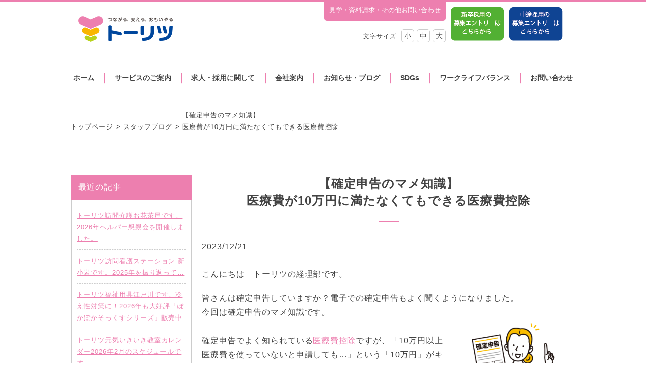

--- FILE ---
content_type: text/html; charset=UTF-8
request_url: https://www.to-ritsu.co.jp/post-13556/
body_size: 9026
content:
<!DOCTYPE html>
<html dir="ltr" lang="ja"
	prefix="og: https://ogp.me/ns#" >
<head>
<meta charset="UTF-8">
<!-- <meta name="viewport" content="width=1000"> SP無し-->
<meta name="viewport" content="width=device-width, initial-scale=1">
<title>【確定申告のマメ知識】医療費が10万円に満たなくてもできる医療費控除 | 株式会社トーリツ</title>

		<!-- All in One SEO 4.3.5.1 - aioseo.com -->
		<meta name="description" content="こんにちは トーリツの経理部です。 皆さんは確定申告していますか？電子での確定申告もよく聞くようになりました。" />
		<meta name="robots" content="max-image-preview:large" />
		<link rel="canonical" href="https://www.to-ritsu.co.jp/post-13556/" />
		<meta name="generator" content="All in One SEO (AIOSEO) 4.3.5.1 " />
		<meta property="og:locale" content="ja_JP" />
		<meta property="og:site_name" content="株式会社トーリツ | 葛飾区、江戸川区を中心に介護サービスをしております" />
		<meta property="og:type" content="article" />
		<meta property="og:title" content="【確定申告のマメ知識】医療費が10万円に満たなくてもできる医療費控除 | 株式会社トーリツ" />
		<meta property="og:description" content="こんにちは トーリツの経理部です。 皆さんは確定申告していますか？電子での確定申告もよく聞くようになりました。" />
		<meta property="og:url" content="https://www.to-ritsu.co.jp/post-13556/" />
		<meta property="article:published_time" content="2023-12-21T04:21:05+00:00" />
		<meta property="article:modified_time" content="2023-12-22T00:56:55+00:00" />
		<meta name="twitter:card" content="summary" />
		<meta name="twitter:title" content="【確定申告のマメ知識】医療費が10万円に満たなくてもできる医療費控除 | 株式会社トーリツ" />
		<meta name="twitter:description" content="こんにちは トーリツの経理部です。 皆さんは確定申告していますか？電子での確定申告もよく聞くようになりました。" />
		<script type="application/ld+json" class="aioseo-schema">
			{"@context":"https:\/\/schema.org","@graph":[{"@type":"Article","@id":"https:\/\/www.to-ritsu.co.jp\/post-13556\/#article","name":"\u3010\u78ba\u5b9a\u7533\u544a\u306e\u30de\u30e1\u77e5\u8b58\u3011\u533b\u7642\u8cbb\u304c10\u4e07\u5186\u306b\u6e80\u305f\u306a\u304f\u3066\u3082\u3067\u304d\u308b\u533b\u7642\u8cbb\u63a7\u9664 | \u682a\u5f0f\u4f1a\u793e\u30c8\u30fc\u30ea\u30c4","headline":"\u3010\u78ba\u5b9a\u7533\u544a\u306e\u30de\u30e1\u77e5\u8b58\u3011\u533b\u7642\u8cbb\u304c10\u4e07\u5186\u306b\u6e80\u305f\u306a\u304f\u3066\u3082\u3067\u304d\u308b\u533b\u7642\u8cbb\u63a7\u9664","author":{"@id":"https:\/\/www.to-ritsu.co.jp\/author\/s10292867000001\/#author"},"publisher":{"@id":"https:\/\/www.to-ritsu.co.jp\/#organization"},"image":{"@type":"ImageObject","url":"https:\/\/www.to-ritsu.co.jp\/wp-content\/uploads\/2023\/12\/22456744.png","@id":"https:\/\/www.to-ritsu.co.jp\/#articleImage","width":1600,"height":1200},"datePublished":"2023-12-21T04:21:05+09:00","dateModified":"2023-12-22T00:56:55+09:00","inLanguage":"ja","mainEntityOfPage":{"@id":"https:\/\/www.to-ritsu.co.jp\/post-13556\/#webpage"},"isPartOf":{"@id":"https:\/\/www.to-ritsu.co.jp\/post-13556\/#webpage"},"articleSection":"\u30b9\u30bf\u30c3\u30d5\u30d6\u30ed\u30b0"},{"@type":"BreadcrumbList","@id":"https:\/\/www.to-ritsu.co.jp\/post-13556\/#breadcrumblist","itemListElement":[{"@type":"ListItem","@id":"https:\/\/www.to-ritsu.co.jp\/#listItem","position":1,"item":{"@type":"WebPage","@id":"https:\/\/www.to-ritsu.co.jp\/","name":"\u30db\u30fc\u30e0","description":"\u845b\u98fe\u533a\u3001\u6c5f\u6238\u5ddd\u533a\u3092\u4e2d\u5fc3\u306b\u4ecb\u8b77\u30b5\u30fc\u30d2\u3099\u30b9\u3092\u3057\u3066\u304a\u308a\u307e\u3059 \u662d\u548c61\u5e74\u5275\u696d\u4ee5\u6765\u3001\u5e38\u306b\u3053\u306e\u5fc3\u3092\u5fd8\u308c\u305a\u306b\u845b\u98fe\u533a\u3001\u6c5f\u6238\u5ddd\u533a\u3092\u4e2d\u5fc3\u306b\u5728\u5b85\u4ecb\u8b77\u30b5\u30fc\u30d3\u30b9\u3092\u63d0\u4f9b\u3057\u3066\u53c2\u308a\u307e\u3057\u305f\u3002\u4ecb\u8b77\u3092\u5fc5\u8981\u3068\u3055\u308c\u308b\u65b9\u3001\u307e\u305f\u305d\u306e\u3054\u5bb6\u65cf\u304c\u663c\u3082\u591c\u3082\u5b89\u5fc3\u3057\u3066\u5728\u5b85\u3067\u306e\u751f\u6d3b\u3092\u9001\u308c\u308b\u3088\u3046\u7dcf\u5408\u7684\u306a\u652f\u63f4\u3092\u3059\u308b\u3053\u3068\u304c\u5730\u5143\u4f01\u696d\u306e\u4f7f\u547d\u3068\u8003\u3048\u3066\u304a\u308a\u307e\u3059\u3002","url":"https:\/\/www.to-ritsu.co.jp\/"},"nextItem":"https:\/\/www.to-ritsu.co.jp\/post-13556\/#listItem"},{"@type":"ListItem","@id":"https:\/\/www.to-ritsu.co.jp\/post-13556\/#listItem","position":2,"item":{"@type":"WebPage","@id":"https:\/\/www.to-ritsu.co.jp\/post-13556\/","name":"\u3010\u78ba\u5b9a\u7533\u544a\u306e\u30de\u30e1\u77e5\u8b58\u3011\u533b\u7642\u8cbb\u304c10\u4e07\u5186\u306b\u6e80\u305f\u306a\u304f\u3066\u3082\u3067\u304d\u308b\u533b\u7642\u8cbb\u63a7\u9664","description":"\u3053\u3093\u306b\u3061\u306f \u30c8\u30fc\u30ea\u30c4\u306e\u7d4c\u7406\u90e8\u3067\u3059\u3002 \u7686\u3055\u3093\u306f\u78ba\u5b9a\u7533\u544a\u3057\u3066\u3044\u307e\u3059\u304b\uff1f\u96fb\u5b50\u3067\u306e\u78ba\u5b9a\u7533\u544a\u3082\u3088\u304f\u805e\u304f\u3088\u3046\u306b\u306a\u308a\u307e\u3057\u305f\u3002","url":"https:\/\/www.to-ritsu.co.jp\/post-13556\/"},"previousItem":"https:\/\/www.to-ritsu.co.jp\/#listItem"}]},{"@type":"Organization","@id":"https:\/\/www.to-ritsu.co.jp\/#organization","name":"\u682a\u5f0f\u4f1a\u793e\u30c8\u30fc\u30ea\u30c4","url":"https:\/\/www.to-ritsu.co.jp\/"},{"@type":"Person","@id":"https:\/\/www.to-ritsu.co.jp\/author\/s10292867000001\/#author","url":"https:\/\/www.to-ritsu.co.jp\/author\/s10292867000001\/","name":"to-ritu","image":{"@type":"ImageObject","@id":"https:\/\/www.to-ritsu.co.jp\/post-13556\/#authorImage","url":"https:\/\/secure.gravatar.com\/avatar\/13cc1f48640b00db61a23b5ed69fec68?s=96&d=mm&r=g","width":96,"height":96,"caption":"to-ritu"}},{"@type":"WebPage","@id":"https:\/\/www.to-ritsu.co.jp\/post-13556\/#webpage","url":"https:\/\/www.to-ritsu.co.jp\/post-13556\/","name":"\u3010\u78ba\u5b9a\u7533\u544a\u306e\u30de\u30e1\u77e5\u8b58\u3011\u533b\u7642\u8cbb\u304c10\u4e07\u5186\u306b\u6e80\u305f\u306a\u304f\u3066\u3082\u3067\u304d\u308b\u533b\u7642\u8cbb\u63a7\u9664 | \u682a\u5f0f\u4f1a\u793e\u30c8\u30fc\u30ea\u30c4","description":"\u3053\u3093\u306b\u3061\u306f \u30c8\u30fc\u30ea\u30c4\u306e\u7d4c\u7406\u90e8\u3067\u3059\u3002 \u7686\u3055\u3093\u306f\u78ba\u5b9a\u7533\u544a\u3057\u3066\u3044\u307e\u3059\u304b\uff1f\u96fb\u5b50\u3067\u306e\u78ba\u5b9a\u7533\u544a\u3082\u3088\u304f\u805e\u304f\u3088\u3046\u306b\u306a\u308a\u307e\u3057\u305f\u3002","inLanguage":"ja","isPartOf":{"@id":"https:\/\/www.to-ritsu.co.jp\/#website"},"breadcrumb":{"@id":"https:\/\/www.to-ritsu.co.jp\/post-13556\/#breadcrumblist"},"author":{"@id":"https:\/\/www.to-ritsu.co.jp\/author\/s10292867000001\/#author"},"creator":{"@id":"https:\/\/www.to-ritsu.co.jp\/author\/s10292867000001\/#author"},"datePublished":"2023-12-21T04:21:05+09:00","dateModified":"2023-12-22T00:56:55+09:00"},{"@type":"WebSite","@id":"https:\/\/www.to-ritsu.co.jp\/#website","url":"https:\/\/www.to-ritsu.co.jp\/","name":"\u682a\u5f0f\u4f1a\u793e\u30c8\u30fc\u30ea\u30c4","description":"\u845b\u98fe\u533a\u3001\u6c5f\u6238\u5ddd\u533a\u3092\u4e2d\u5fc3\u306b\u4ecb\u8b77\u30b5\u30fc\u30d2\u3099\u30b9\u3092\u3057\u3066\u304a\u308a\u307e\u3059","inLanguage":"ja","publisher":{"@id":"https:\/\/www.to-ritsu.co.jp\/#organization"}}]}
		</script>
		<!-- All in One SEO -->

<link rel='dns-prefetch' href='//ajax.googleapis.com' />
<link rel='dns-prefetch' href='//cdnjs.cloudflare.com' />
<link rel='dns-prefetch' href='//cdn.jsdelivr.net' />
<link rel='dns-prefetch' href='//s.w.org' />
<link rel="alternate" type="application/rss+xml" title="株式会社トーリツ &raquo; 【確定申告のマメ知識】医療費が10万円に満たなくてもできる医療費控除 のコメントのフィード" href="https://www.to-ritsu.co.jp/post-13556/feed/" />
<link rel='stylesheet' id='style-css-css'  href='https://www.to-ritsu.co.jp/wp-content/themes/tpl_to-ritsu/lib/css/style.css?ver=5.8' type='text/css' media='all' />
<link rel='stylesheet' id='pushbar-css-css'  href='https://www.to-ritsu.co.jp/wp-content/themes/tpl_to-ritsu/lib/css/pushbar.css?ver=5.8' type='text/css' media='all' />
<link rel='stylesheet' id='colorbox-css-css'  href='https://www.to-ritsu.co.jp/wp-content/themes/tpl_to-ritsu/lib/css/colorbox.css?ver=5.8' type='text/css' media='all' />
<link rel='stylesheet' id='animate-css-css'  href='https://www.to-ritsu.co.jp/wp-content/themes/tpl_to-ritsu/lib/css/animate.css?ver=5.8' type='text/css' media='all' />
<link rel='stylesheet' id='map-css-css'  href='https://www.to-ritsu.co.jp/wp-content/themes/tpl_to-ritsu/lib/css/map.css?ver=5.8' type='text/css' media='all' />
<link rel='stylesheet' id='wp-block-library-css'  href='https://www.to-ritsu.co.jp/wp-includes/css/dist/block-library/style.min.css?ver=5.8' type='text/css' media='all' />
<link rel='stylesheet' id='contact-form-7-css'  href='https://www.to-ritsu.co.jp/wp-content/plugins/contact-form-7/includes/css/styles.css?ver=5.4.2' type='text/css' media='all' />
<link rel='stylesheet' id='responsive-lightbox-swipebox-css'  href='https://www.to-ritsu.co.jp/wp-content/plugins/responsive-lightbox/assets/swipebox/swipebox.min.css?ver=2.3.2' type='text/css' media='all' />
<link rel='stylesheet' id='tablepress-default-css'  href='https://www.to-ritsu.co.jp/wp-content/plugins/tablepress/css/default.min.css?ver=1.14' type='text/css' media='all' />
<script type='text/javascript' src='//ajax.googleapis.com/ajax/libs/jquery/1.12.4/jquery.min.js?ver=5.8' id='jquery-js'></script>
<script type='text/javascript' src='https://www.to-ritsu.co.jp/wp-content/plugins/responsive-lightbox/assets/swipebox/jquery.swipebox.min.js?ver=2.3.2' id='responsive-lightbox-swipebox-js'></script>
<script type='text/javascript' src='https://www.to-ritsu.co.jp/wp-includes/js/underscore.min.js?ver=1.8.3' id='underscore-js'></script>
<script type='text/javascript' src='https://www.to-ritsu.co.jp/wp-content/plugins/responsive-lightbox/assets/infinitescroll/infinite-scroll.pkgd.min.js?ver=5.8' id='responsive-lightbox-infinite-scroll-js'></script>
<script type='text/javascript' id='responsive-lightbox-js-extra'>
/* <![CDATA[ */
var rlArgs = {"script":"swipebox","selector":"lightbox","customEvents":"","activeGalleries":"1","animation":"1","hideCloseButtonOnMobile":"0","removeBarsOnMobile":"0","hideBars":"1","hideBarsDelay":"5000","videoMaxWidth":"1080","useSVG":"1","loopAtEnd":"0","woocommerce_gallery":"0","ajaxurl":"https:\/\/www.to-ritsu.co.jp\/wp-admin\/admin-ajax.php","nonce":"a7a394c339"};
/* ]]> */
</script>
<script type='text/javascript' src='https://www.to-ritsu.co.jp/wp-content/plugins/responsive-lightbox/js/front.js?ver=2.3.2' id='responsive-lightbox-js'></script>
<script type='text/javascript' src='//ajax.googleapis.com/ajax/libs/jquery/1.12.4/jquery.min.js?ver=5.8' id='jquery-core-js'></script>
<script type='text/javascript' src='//cdnjs.cloudflare.com/ajax/libs/jquery-migrate/1.4.1/jquery-migrate.min.js?ver=5.8' id='jquery-migrate-js'></script>
<link rel="https://api.w.org/" href="https://www.to-ritsu.co.jp/wp-json/" /><link rel="alternate" type="application/json" href="https://www.to-ritsu.co.jp/wp-json/wp/v2/posts/13556" /><link rel='shortlink' href='https://www.to-ritsu.co.jp/?p=13556' />
<link rel="alternate" type="application/json+oembed" href="https://www.to-ritsu.co.jp/wp-json/oembed/1.0/embed?url=https%3A%2F%2Fwww.to-ritsu.co.jp%2Fpost-13556%2F" />
<link rel="alternate" type="text/xml+oembed" href="https://www.to-ritsu.co.jp/wp-json/oembed/1.0/embed?url=https%3A%2F%2Fwww.to-ritsu.co.jp%2Fpost-13556%2F&#038;format=xml" />
<link rel="icon" href="https://www.to-ritsu.co.jp/wp-content/uploads/2024/08/cropped-6fba2531831f3bc4b2a93b7b5dfb424e-1-32x32.png" sizes="32x32" />
<link rel="icon" href="https://www.to-ritsu.co.jp/wp-content/uploads/2024/08/cropped-6fba2531831f3bc4b2a93b7b5dfb424e-1-192x192.png" sizes="192x192" />
<link rel="apple-touch-icon" href="https://www.to-ritsu.co.jp/wp-content/uploads/2024/08/cropped-6fba2531831f3bc4b2a93b7b5dfb424e-1-180x180.png" />
<meta name="msapplication-TileImage" content="https://www.to-ritsu.co.jp/wp-content/uploads/2024/08/cropped-6fba2531831f3bc4b2a93b7b5dfb424e-1-270x270.png" />
		<style type="text/css" id="wp-custom-css">
			a.button{
   display:block;
   padding:20px;
   margin:0 auto;
   color:#337ab7;/* 文字色 */
   text-align:center;
   font-size:20px;
   font-weight: bold;
   border-radius: 0px;   
   text-decoration: none;
   width: 50%;
   border: 3px solid #337ab7;/*枠*/
}
/* マウスオーバー時 */
a.button:hover{
   color:#ffffff!important;
   background: #337ab7;/* 反転背景色 */
}		</style>
		<!--[if lt IE 9]><script src="https://cdnjs.cloudflare.com/ajax/libs/html5shiv/3.7.3/html5shiv.js"></script><![endif]-->
</head>
<body class="post-template-default single single-post postid-13556 single-format-standard">
<header class="header">
  <div class="header_in">
          <p class="header_logo"><a href="https://www.to-ritsu.co.jp" rel="home"><img src="https://www.to-ritsu.co.jp/wp-content/uploads/2018/12/logo.png" alt="株式会社トーリツ" class="mk pc"><img src="https://www.to-ritsu.co.jp/wp-content/uploads/2018/12/logo.png" alt="株式会社トーリツ" class="mk sp"></a></p>
        <div class="header_right">
      <div class="header_box01">
				<ul class="header_box01__list">
          <li><a href="https://www.to-ritsu.co.jp/contact/">見学・資料請求・その他お問い合わせ</a></li>
        </ul>
        <p class="header_tel"><a href="tel:0336912269" class="tel-link"><img src="https://www.to-ritsu.co.jp/wp-content/themes/tpl_to-ritsu/lib/img/share/header_tel.png" width="287" height="28" alt="電話番号0336912269"></a></p>
				<div class="header_box02">
					<div class="font_size">
						<p>文字サイズ</p>
						<ul>
							<li class="btn-s">小</li>
							<li class="btn-m">中</li>
							<li class="btn-l">大</li>
						</ul>
					</div>
				</div>
      </div>
			<div class="header_box03">
				<p><a href="https://www.to-ritsu.co.jp/recruitform_newgrad/"><img src="https://www.to-ritsu.co.jp/wp-content/themes/tpl_to-ritsu/lib/img/share/header_entry_btn_newgrad.png" class="mk" alt="新卒採用の募集エントリーはこちらから"></a></p>
				<p><a href="https://www.to-ritsu.co.jp/recruitform_career/"><img src="https://www.to-ritsu.co.jp/wp-content/themes/tpl_to-ritsu/lib/img/share/header_entry_btn_career.png" class="mk" alt="中途採用の募集エントリーはこちらから"></a></p>
			</div>
    </div>
  </div>

    <nav id="header_nav" class="header_nav"><ul class="header_nav_list"><li id="menu-item-952"><a href="https://www.to-ritsu.co.jp/">ホーム<span></span></a></li>
<li id="menu-item-25"><a href="https://www.to-ritsu.co.jp/service/">サービスのご案内<span></span></a>
<ul class="sub-menu">
	<li id="menu-item-33"><a href="https://www.to-ritsu.co.jp/service/service01/">居宅介護支援<span></span></a></li>
	<li id="menu-item-32"><a href="https://www.to-ritsu.co.jp/service/service04/">訪問介護<span></span></a></li>
	<li id="menu-item-31"><a href="https://www.to-ritsu.co.jp/service/service03/">訪問看護<span></span></a></li>
	<li id="menu-item-30"><a href="https://www.to-ritsu.co.jp/service/service02/">デイサービス（通所介護）<span></span></a></li>
	<li id="menu-item-7123"><a href="https://www.to-ritsu.co.jp/service/service05/">福祉用具レンタル・販売・住宅改修<span></span></a></li>
	<li id="menu-item-26"><a href="https://www.to-ritsu.co.jp/service/service07/">有料職業紹介<span></span></a></li>
	<li id="menu-item-6952"><a href="https://www.to-ritsu.co.jp/service/service06/">介護予防<span></span></a></li>
	<li id="menu-item-519"><a href="https://www.to-ritsu.co.jp/service/page-509-2/">みんなの駅<span></span></a></li>
	<li id="menu-item-710"><a href="https://www.to-ritsu.co.jp/service/rakuraku/">らくらくさん<span></span><br></a></li>
	<li id="menu-item-11769"><a href="https://www.to-ritsu.co.jp/service/kouza/">かいごの学び舎（初任者研修・実務者研修）<span></span></a></li>
</ul>
</li>
<li id="menu-item-4621"><a href="#">求人・採用に関して<span></span></a>
<ul class="sub-menu">
	<li id="menu-item-4612"><a href="https://www.to-ritsu.co.jp/recruit-2/">求人・採用情報<span></span></a></li>
	<li id="menu-item-4622"><a href="https://www.to-ritsu.co.jp/staff/">先輩社員の声<span></span></a></li>
</ul>
</li>
<li id="menu-item-972"><a href="#">会社案内<span></span></a>
<ul class="sub-menu">
	<li id="menu-item-4617"><a href="https://www.to-ritsu.co.jp/greeting/">代表挨拶・経営理念<span></span></a></li>
	<li id="menu-item-4619"><a href="https://www.to-ritsu.co.jp/company/">会社概要・沿革<span></span></a></li>
	<li id="menu-item-4633"><a href="https://www.to-ritsu.co.jp/office/">事業所案内<span></span></a></li>
</ul>
</li>
<li id="menu-item-7915"><a href="#">お知らせ・ブログ<span></span></a>
<ul class="sub-menu">
	<li id="menu-item-7918"><a href="https://www.to-ritsu.co.jp/news/">お知らせ<span></span></a></li>
	<li id="menu-item-7916"><a href="https://www.to-ritsu.co.jp/category/s-blog/">スタッフブログ<span></span></a></li>
	<li id="menu-item-7917"><a href="https://www.to-ritsu.co.jp/category/p-blog/">社長ブログ<span></span></a></li>
</ul>
</li>
<li id="menu-item-12695"><a href="https://www.to-ritsu.co.jp/sdgs/">SDGs<span></span></a></li>
<li id="menu-item-183"><a href="https://www.to-ritsu.co.jp/wlb/">ワークライフバランス<span></span></a></li>
<li id="menu-item-12063"><a href="https://www.to-ritsu.co.jp/contact/">お問い合わせ<span></span></a></li>
</ul></nav>    <p data-pushbar-target="mypushbar" class="sp_menu_open"><span class="css-bar"></span></p>
    <div data-pushbar-id="mypushbar" class="pushbar from_right sp_menu_box">
      <p data-pushbar-close class="sp_menu_close"><span class="css-cancel"></span>閉じる</p>
      <nav>
        <div class="menu-gnav-container"><ul class="header_nav_list_sp"><li><a href="https://www.to-ritsu.co.jp/">ホーム<span></span></a></li>
<li><a href="https://www.to-ritsu.co.jp/service/">サービスのご案内<span></span></a>
<ul class="sub-menu">
	<li><a href="https://www.to-ritsu.co.jp/service/service01/">居宅介護支援<span></span></a></li>
	<li><a href="https://www.to-ritsu.co.jp/service/service04/">訪問介護<span></span></a></li>
	<li><a href="https://www.to-ritsu.co.jp/service/service03/">訪問看護<span></span></a></li>
	<li><a href="https://www.to-ritsu.co.jp/service/service02/">デイサービス（通所介護）<span></span></a></li>
	<li><a href="https://www.to-ritsu.co.jp/service/service05/">福祉用具レンタル・販売・住宅改修<span></span></a></li>
	<li><a href="https://www.to-ritsu.co.jp/service/service07/">有料職業紹介<span></span></a></li>
	<li><a href="https://www.to-ritsu.co.jp/service/service06/">介護予防<span></span></a></li>
	<li><a href="https://www.to-ritsu.co.jp/service/page-509-2/">みんなの駅<span></span></a></li>
	<li><a href="https://www.to-ritsu.co.jp/service/rakuraku/">らくらくさん<span></span><br></a></li>
	<li><a href="https://www.to-ritsu.co.jp/service/kouza/">かいごの学び舎（初任者研修・実務者研修）<span></span></a></li>
</ul>
</li>
<li><a href="#">求人・採用に関して<span></span></a>
<ul class="sub-menu">
	<li><a href="https://www.to-ritsu.co.jp/recruit-2/">求人・採用情報<span></span></a></li>
	<li><a href="https://www.to-ritsu.co.jp/staff/">先輩社員の声<span></span></a></li>
</ul>
</li>
<li><a href="#">会社案内<span></span></a>
<ul class="sub-menu">
	<li><a href="https://www.to-ritsu.co.jp/greeting/">代表挨拶・経営理念<span></span></a></li>
	<li><a href="https://www.to-ritsu.co.jp/company/">会社概要・沿革<span></span></a></li>
	<li><a href="https://www.to-ritsu.co.jp/office/">事業所案内<span></span></a></li>
</ul>
</li>
<li><a href="#">お知らせ・ブログ<span></span></a>
<ul class="sub-menu">
	<li><a href="https://www.to-ritsu.co.jp/news/">お知らせ<span></span></a></li>
	<li><a href="https://www.to-ritsu.co.jp/category/s-blog/">スタッフブログ<span></span></a></li>
	<li><a href="https://www.to-ritsu.co.jp/category/p-blog/">社長ブログ<span></span></a></li>
</ul>
</li>
<li><a href="https://www.to-ritsu.co.jp/sdgs/">SDGs<span></span></a></li>
<li><a href="https://www.to-ritsu.co.jp/wlb/">ワークライフバランス<span></span></a></li>
<li><a href="https://www.to-ritsu.co.jp/contact/">お問い合わせ<span></span></a></li>
</ul></div>      </nav>
    </div>
</header><!-- /header -->
<main><!-- /main -->
  <div id="container">
<!--     <div class="page_mv_img" style="background-image: url(https://www.to-ritsu.co.jp/wp-content/themes/tpl_to-ritsu/lib/img/share/h1_bg.jpg);">
      <h1 class="page_copy">【確定申告のマメ知識】<br>医療費が10万円に満たなくてもできる医療費控除</h1>
    </div> -->
    <div class="breadcrumbBox">
      <ul class="bread_crumb">
	<li class="level-1 top"><a href="https://www.to-ritsu.co.jp/">トップページ</a></li>
	<li class="level-2 sub"><a href="https://www.to-ritsu.co.jp/category/s-blog/">スタッフブログ</a></li>
	<li class="level-3 sub tail current">【確定申告のマメ知識】<br>医療費が10万円に満たなくてもできる医療費控除</li>
</ul>
    </div>


    <div class="inner post_box single_box">
<div id="main_column">
          <article>
        <div class="custom_content">
          <h2 class="style_ttl">【確定申告のマメ知識】<br>医療費が10万円に満たなくてもできる医療費控除</h2>
          <p class="data">2023/12/21</p>
        </div>
        <div class="single_txt_box"><p>こんにちは　トーリツの経理部です。</p>
<p>皆さんは確定申告していますか？電子での確定申告もよく聞くようになりました。<br />
今回は確定申告のマメ知識です。<br />
<img loading="lazy" class="wp-image-13572 alignright" src="https://www.to-ritsu.co.jp/wp-content/uploads/2023/12/22456744-300x225.png" alt="" width="249" height="179" /><br />
確定申告でよく知られている<a href="https://www.nta.go.jp/taxes/shiraberu/taxanswer/shotoku/1120.htm" target="_blank" rel="noopener">医療費控除</a>ですが、「10万円以上医療費を使っていないと申請しても…」という「10万円」がキーワードになっているように思われていますが、全ての人に当てはまるわけではないのをご存じでしょうか。</p>
<p>10万円というのは、</p>
<p>総所得金額が200万円以上の人が医療費控除を受ける時に1年間の医療費から引かれる額になります。では、総所得金額が200万円未満の方はというと、10万円ではなく、総所得金額の5％の金額を引くことになっているのです。ですので、医療費が10万円に満たなくても医療費控除できることがあります。</p>
<p><img loading="lazy" class="alignnone wp-image-13586 size-full" src="https://www.to-ritsu.co.jp/wp-content/uploads/2023/12/e8e9b1e2d48fcb4be5a4094daaa096b7.png" alt="" width="971" height="271" srcset="https://www.to-ritsu.co.jp/wp-content/uploads/2023/12/e8e9b1e2d48fcb4be5a4094daaa096b7.png 971w, https://www.to-ritsu.co.jp/wp-content/uploads/2023/12/e8e9b1e2d48fcb4be5a4094daaa096b7-300x84.png 300w, https://www.to-ritsu.co.jp/wp-content/uploads/2023/12/e8e9b1e2d48fcb4be5a4094daaa096b7-768x214.png 768w, https://www.to-ritsu.co.jp/wp-content/uploads/2023/12/e8e9b1e2d48fcb4be5a4094daaa096b7-640x179.png 640w" sizes="(max-width: 971px) 100vw, 971px" /></p>
<p>控除できる金額の計算方法です。もしや…と思われる方はぜひ、確認してみてください。</p>
<p><img loading="lazy" class=" wp-image-13570 alignright" src="https://www.to-ritsu.co.jp/wp-content/uploads/2023/12/22477664-300x225.png" alt="" width="191" height="143" srcset="https://www.to-ritsu.co.jp/wp-content/uploads/2023/12/22477664-300x225.png 300w, https://www.to-ritsu.co.jp/wp-content/uploads/2023/12/22477664-1024x768.png 1024w, https://www.to-ritsu.co.jp/wp-content/uploads/2023/12/22477664-768x576.png 768w, https://www.to-ritsu.co.jp/wp-content/uploads/2023/12/22477664-1536x1152.png 1536w, https://www.to-ritsu.co.jp/wp-content/uploads/2023/12/22477664-640x480.png 640w, https://www.to-ritsu.co.jp/wp-content/uploads/2023/12/22477664.png 1600w" sizes="(max-width: 191px) 100vw, 191px" /></p>
<p>いよいよ2024年1月1日から<a href="https://www.nta.go.jp/law/joho-zeikaishaku/sonota/jirei/tokusetsu/index.htm" target="_blank" rel="noopener">電子帳簿保存法の義務化</a>が始まります。<br />
経理部では以前ブログでお伝えしました、電子帳簿保存法と<a href="https://www.nta.go.jp/taxes/shiraberu/zeimokubetsu/shohi/keigenzeiritsu/invoice_about.htm" target="_blank" rel="noopener">インボイス制度</a>に取り組んでおります。<br />
電子帳簿保存法対応のシステムに合わせて、各事業所からの提出物をデータに変えたり、紙で残していたデータを電子で保存するなど慣れない作業が続きますが、資料が取り出しやすいシステムができればと、日々奮闘中です。</p>
<p>2023年も差し迫ってきました。急に寒くなりましたね。<br />
皆様も、体調にお気を付けてよいお年をお迎えください。</p>
<p style="text-align: right;">経理部　A</p>
</div>
      </article>
    </div>
<div id="side_column">
  <div id="side_column">
  <h2 class="side_ttl">最近の記事</h2>
  <div class="side_news">
    <ul>
      	<li><a href='https://www.to-ritsu.co.jp/post-18322/'>トーリツ訪問介護お花茶屋です。2026年ヘルパー懇親会を開催しました。</a></li>
	<li><a href='https://www.to-ritsu.co.jp/post-18293/'>トーリツ訪問看護ステーション 新小岩です。2025年を振り返って…</a></li>
	<li><a href='https://www.to-ritsu.co.jp/post-18301/'>トーリツ福祉用具江戸川です。冷え性対策に！2026年も大好評「ぽかぽかそっくすシリーズ」販売中</a></li>
	<li><a href='https://www.to-ritsu.co.jp/post-18256/'>トーリツ元気いきいき教室カレンダー2026年2月のスケジュールです。</a></li>
	<li><a href='https://www.to-ritsu.co.jp/post-18233/'>デイサービストーリツ西一之江です。2026年の事始め「新年書初め大会」開催しました。</a></li>
    </ul>
  </div>
<!--   <div class="news_box cf">
    <h3 class="ttl_side">最新のお知らせ<a href="/news/">一覧</a></h3>
    <dl class="news_list">
                </dl>
  </div> --><!-- /.news_box -->
</div></div>
    </div><!-- /.inner -->

      </div><!-- /#container -->
</main>
<footer class="footer">
	<div class="footer-contact">
		<div class="footer-contact__inner">
			<h3><img src="https://www.to-ritsu.co.jp/wp-content/themes/tpl_to-ritsu/lib/img/share/footer_contact_ttl1.png" alt="株式会社トーリツへのお問い合わせ"></h3>
			<div class="footer-contact__right">
				<div class="">
					<p><a href="tel:03-3691-2269" class="tel-link"><img src="https://www.to-ritsu.co.jp/wp-content/themes/tpl_to-ritsu/lib/img/share/footer_contact_tel_main1.png" alt="03-3691-2269"></a></p>
					<p><a href="tel:03-3691-8593" class="tel-link"><img src="https://www.to-ritsu.co.jp/wp-content/themes/tpl_to-ritsu/lib/img/share/footer_contact_tel_jInji1.png" alt="03-3691-8593"></a></p>
				</div>
				<div class="footer-contact__entry">
					<p><a href="https://www.to-ritsu.co.jp/recruitform_newgrad/"><img src="https://www.to-ritsu.co.jp/wp-content/themes/tpl_to-ritsu/lib/img/share/footer_entry_btn_newgrad1.png" class="mk" alt="新卒採用募集エントリー"></a></p>
					<p><a href="https://www.to-ritsu.co.jp/recruitform_career/"><img src="https://www.to-ritsu.co.jp/wp-content/themes/tpl_to-ritsu/lib/img/share/footer_entry_btn_career1.png" class="mk" alt="中途採用募集エントリー"></a></p>
				</div>
			</div>
		</div>
	</div>


  <p class="pageTop"><a href="#">page top</a></p>
  <div class="footer_in inner">

    <div class="footer_logo">
      <!-- <p class="ftr_logo"><img src="https://www.to-ritsu.co.jp/wp-content/themes/tpl_to-ritsu/lib/img/share/footer_logo.png" alt="トーリツ"></p> -->
      <ul class="ftr_bnr_link">
        <li><a href="https://www.fukushijinzai.metro.tokyo.lg.jp/" target="_blank"><img src="https://www.to-ritsu.co.jp/wp-content/themes/tpl_to-ritsu/lib/img/share/ftr_bnr01.jpg" class="mk" alt="働きやすい福祉の職場宣言"></a></li>
        <!-- <li><a href="http://www.fukunavi.or.jp/fukunavi/controller?actionID=hyk&cmd=hyklstdtldigest&BEF_PRC=hyk&HYK_ID=2018001040&HYK_ID1=&HYK_ID2=&HYK_ID3=&HYK_ID4=&HYK_ID5=&JGY_CD1=&JGY_CD2=&JGY_CD3=&JGY_CD4=&JGY_CD5=&SCHSVCSBRCD=&SVCDBRCD=&PTN_CD=&SVCSBRCDALL=&SVCSBRCD=013&AREA1=&AREA2=&AREA3=&HYK_YR=&SCHHYK_YR=&NAME=&JGY_CD=1312201191&MODE=multi&DVS_CD=&SVCDBR_CD=21&SVCSBR_CD=&ROW=0&FROMDT=&SCH_ACTION=hyklst&KOHYO=&GEN=&HYKNEN=&LISTSVC=&ORDER=&HYK_DTL_CHK=&PRMCMT_CHK=&HYK_CHK=&JGY_CHK=&SVC_CHK=&DIG_MOVE_FLG=&MLT_SVCSBR_CD1=&MLT_SVCSBR_CD2=&MLT_SVCSBR_CD3=&MLT_SVCSBR_CD4=&MLT_SVCSBR_CD5=&MLT_SVCSBR_CD6=&MLT_SVCSBR_CD7=&MLT_SVCSBR_CD8=&COLOR_FLG=&COLOR_HYK_ID=&BEFORE_FLG=&MLT_DTL_SVCSBR_CD1=&MLT_DTL_SVCSBR_CD2=&MLT_DTL_SVCSBR_CD3=&MLT_DTL_SVCSBR_CD4=&MLT_DTL_SVCSBR_CD5=&MLT_DTL_SVCSBR_CD6=&MLT_DTL_SVCSBR_CD7=&MLT_DTL_SVCSBR_CD8=&HIKAKU_SVCSBRCD=&TELOPN001_NO1=&TELOPN001_NO2=&TELOPN001_NO3=&TELOPN002_NO1=&TELOPN002_NO2=&TELOPN002_NO3=&TELOPN003_NO1=&TELOPN003_NO2=&TELOPN003_NO3=&S_MODE=service&MLT_AREA=13122&H_NAME=&J_NAME=&SVCDBR_CD=21&STEP_SVCSBRCD=013" target="_blank"><img src="https://www.to-ritsu.co.jp/wp-content/themes/tpl_to-ritsu/lib/img/share/ftr_bnr02.jpg" class="mk" alt=""></a></li> -->
        <!-- <li><a href="https://bit.ly/2R7sWLd" target="_blank"><img src="https://www.to-ritsu.co.jp/wp-content/themes/tpl_to-ritsu/lib/img/share/ftr_bnr02.jpg" class="mk" alt=""></a></li> -->
        <li><a href="http://www.fukunavi.or.jp/fukunavi/kohyo/index.html" target="_blank"><img src="https://www.to-ritsu.co.jp/wp-content/themes/tpl_to-ritsu/lib/img/share/ftr_bnr03.jpg" class="mk" alt="東京都介護サービスの公表"></a></li>
        <li><a href="http://ryouritsu.mhlw.go.jp/hiroba/search_dtl.php?cn=655&pg=0&n=%E3%83%88%E3%83%BC%E3%83%AA%E3%83%84&k=&ko=0&s=&m=&w=&pw=&sw=&kw=&iw=&b=&l=&p=&disp_kind=" target="_blank"><img src="https://www.to-ritsu.co.jp/wp-content/themes/tpl_to-ritsu/lib/img/share/ftr_bnr04.jpg" class="mk" alt="一般事業主行動計画"></a></li>
      </ul>
    </div>
    <div class="footer_nav_list_box">
      <div class="footer_nav_list">
        <h3 class="ttl">サービス一覧</h3>
        <ul>
          <li><a href="https://www.to-ritsu.co.jp/service/service01/">居宅介護支援</a></li>
          <li><a href="https://www.to-ritsu.co.jp/service/service04/">訪問介護</a></li>
          <li><a href="https://www.to-ritsu.co.jp/service/service03/">訪問看護</a></li>
          <li><a href="https://www.to-ritsu.co.jp/service/service02/">デイサービス</a></li>
          <li><a href="https://www.to-ritsu.co.jp/service/service05/">福祉用具レンタル・販売・住宅改修</a></li>
          <!--<li><a href="https://www.to-ritsu.co.jp/service/home/">グループホーム</a></li>
          <li><a href="https://www.to-ritsu.co.jp/service/service_home/">サービス付き高齢者向け住宅</a></li>-->
          <li><a href="https://www.to-ritsu.co.jp/service/service07/">有料職業紹介</a></li>
          <li><a href="https://www.to-ritsu.co.jp/service/service06/">介護予防</a></li>
          <li><a href="https://www.to-ritsu.co.jp/service/rakuraku/">暮らしの応援サービスらくらくさん</a></li>
          <li><a href="https://www.to-ritsu.co.jp/service/kouza/">かいごの学び舎(初任者・実務者研修)</a></li>
          <li><a href="https://www.to-ritsu.co.jp/service/page-509/">みんなの駅</a></li>
        </ul>
      </div>
      <div class="footer_nav_list">
        <h3 class="ttl">会社案内</h3>
        <ul>
          <li><a href="https://www.to-ritsu.co.jp/greeting/">代表挨拶・経営理念</a></li>
          <li><a href="https://www.to-ritsu.co.jp/company/">会社概要・沿革</a></li>
          <li><a href="https://www.to-ritsu.co.jp/company/office/">事業所案内</a></li>
          <li><a href="https://www.to-ritsu.co.jp/wlb/">ワークライフバランス</a></li>
          <li><a href="https://www.to-ritsu.co.jp/privacy-policy/">プライバシーポリシー</a></li>
        </ul>
      </div>
      <div class="footer_nav_list">
        <h3 class="ttl">その他の情報</h3>
        <ul>
          <li><a href="https://www.to-ritsu.co.jp/news/">お知らせ</a></li>
          <li><a href="https://www.to-ritsu.co.jp/recruit/staff/">先輩社員の声</a></li>
          <li><a href="https://www.to-ritsu.co.jp/contact/">お問い合わせ</a></li>
          <li><a href="https://www.to-ritsu.co.jp/contact/">資料請求</a></li>
          <li><a href="https://www.to-ritsu.co.jp/recruit-2/">採用・求人情報</a></li>
          <li><a href="https://www.to-ritsu.co.jp/recruit_form/">求人エントリー</a></li>
          <li><a href="https://www.to-ritsu.co.jp/news-14673/">介護職員の処遇改善に関する取組</a></li>
		      <li><a href="https://www.to-ritsu.co.jp/news/news-14322/">介護職員初任者研修講座のご案内</a></li>
		      <li><a href="https://www.to-ritsu.co.jp/news/news-14544/">実務者研修講座のご案内</a></li>
          <li><a href="https://www.to-ritsu.co.jp/sdgs/">SDGsトーリツの取組み</a></li>
          <li><a href="https://www.to-ritsu.co.jp/information_security_policy/">情報セキュリティの方針</a></li>
          <li><a href="https://www.to-ritsu.co.jp/regulations_and_manual/">運営規程・重要事項説明書</a></li>
          <li><a href="https://www.to-ritsu.co.jp/preventing_abuse/">虐待防止のための指針</a></li>
          <li><a href="https://www.to-ritsu.co.jp/physical_restraint_optimization/">身体拘束適正化のための指針</a></li>
        </ul>
      </div>

    </div>
  </div>
  <p class="copyright"><small>Copyright &copy; 2026 <a href="https://www.to-ritsu.co.jp" title="株式会社トーリツ">株式会社トーリツ</a> All Rights Reserved.</small></p>
</footer>
<script type='text/javascript' src='https://www.to-ritsu.co.jp/wp-includes/js/dist/vendor/regenerator-runtime.min.js?ver=0.13.7' id='regenerator-runtime-js'></script>
<script type='text/javascript' src='https://www.to-ritsu.co.jp/wp-includes/js/dist/vendor/wp-polyfill.min.js?ver=3.15.0' id='wp-polyfill-js'></script>
<script type='text/javascript' id='contact-form-7-js-extra'>
/* <![CDATA[ */
var wpcf7 = {"api":{"root":"https:\/\/www.to-ritsu.co.jp\/wp-json\/","namespace":"contact-form-7\/v1"}};
/* ]]> */
</script>
<script type='text/javascript' src='https://www.to-ritsu.co.jp/wp-content/plugins/contact-form-7/includes/js/index.js?ver=5.4.2' id='contact-form-7-js'></script>
<script type='text/javascript' src='https://www.to-ritsu.co.jp/wp-content/themes/tpl_to-ritsu/lib/js/jquery.cookie.js?ver=1.0' id='cookie-js-js'></script>
<script type='text/javascript' src='https://www.to-ritsu.co.jp/wp-content/themes/tpl_to-ritsu/lib/js/slick.min.js?ver=1.0' id='slick-js-js'></script>
<script type='text/javascript' src='https://www.to-ritsu.co.jp/wp-content/themes/tpl_to-ritsu/lib/js/pushbar.js?ver=1.0' id='pushbar-js-js'></script>
<script type='text/javascript' src='https://www.to-ritsu.co.jp/wp-content/themes/tpl_to-ritsu/lib/js/jquery.matchHeight.js?ver=1.0' id='matchHeight-js-js'></script>
<script type='text/javascript' src='https://www.to-ritsu.co.jp/wp-content/themes/tpl_to-ritsu/lib/js/wow.min.js?ver=1.0' id='wow-js-js'></script>
<script type='text/javascript' src='https://www.to-ritsu.co.jp/wp-content/themes/tpl_to-ritsu/lib/js/jquery.colorbox-min.js?ver=1.0' id='colorbox-js-js'></script>
<script type='text/javascript' src='https://www.to-ritsu.co.jp/wp-content/themes/tpl_to-ritsu/lib/js/common.js?ver=20260127121601' id='com-js-js'></script>
<script type='text/javascript' id='wp_slimstat-js-extra'>
/* <![CDATA[ */
var SlimStatParams = {"ajaxurl":"https:\/\/www.to-ritsu.co.jp\/wp-admin\/admin-ajax.php","baseurl":"\/","dnt":"noslimstat,ab-item","ci":"YTo0OntzOjEyOiJjb250ZW50X3R5cGUiO3M6NDoicG9zdCI7czo4OiJjYXRlZ29yeSI7czoxOiI1IjtzOjEwOiJjb250ZW50X2lkIjtpOjEzNTU2O3M6NjoiYXV0aG9yIjtzOjE1OiJTMTAyOTI4NjcwMDAwMDEiO30-.2fba36e007280512b26b19e3f92b2892"};
/* ]]> */
</script>
<script type='text/javascript' src='https://cdn.jsdelivr.net/wp/wp-slimstat/tags/4.8.8.1/wp-slimstat.min.js' id='wp_slimstat-js'></script>
<script type='text/javascript' src='https://www.to-ritsu.co.jp/wp-includes/js/wp-embed.min.js?ver=5.8' id='wp-embed-js'></script>
</body>
</html>


--- FILE ---
content_type: text/css
request_url: https://www.to-ritsu.co.jp/wp-content/themes/tpl_to-ritsu/lib/css/style.css?ver=5.8
body_size: 15166
content:
@charset "UTF-8";
@import url(https://maxcdn.bootstrapcdn.com/font-awesome/4.7.0/css/font-awesome.min.css);
@import url(https://fonts.googleapis.com/earlyaccess/mplus1p.css);
@import url(https://fonts.googleapis.com/earlyaccess/sawarabimincho.css);
@import url(https://fonts.googleapis.com/earlyaccess/notosansjapanese.css);
@import url("https://fonts.googleapis.com/css?family=M+PLUS+Rounded+1c:400,700,900");
.mplus_font {
  font-family: "Mplus 1p";
  font-weight: normal;
}

h1, h2, h3, h4, h5, h6 {
  font-weight: normal;
}

/* リンク
----------------------------------------------------*/
a {
  color: #ed7faf;
}

a:hover {
  text-decoration: none;
}

/* ===================================================================
 style info : リセット及びフォントサイズ
=================================================================== */
/* 
html5doctor.com Reset Stylesheet
v1.6.1
Last Updated: 2010-09-17
Author: Richard Clark - http://richclarkdesign.com 
Twitter: @rich_clark
*/
html, body, div, span, object, iframe,
h1, h2, h3, h4, h5, h6, p, blockquote, pre,
abbr, address, cite, code,
del, dfn, em, img, ins, kbd, q, samp,
small, strong, sub, sup, var,
b, i,
dl, dt, dd, ol, ul, li,
fieldset, form, label, legend,
table, caption, tbody, tfoot, thead, tr, th, td,
article, aside, canvas, details, figcaption, figure,
footer, header, hgroup, menu, nav, section, summary,
time, mark, audio, video {
  margin: 0;
  padding: 0;
  border: 0;
  outline: 0;
  font-size: 100%;
  vertical-align: baseline;
  background: transparent;
}

body {
  line-height: 1;
}

article, aside, details, figcaption, figure,
footer, header, hgroup, menu, nav, section {
  display: block;
}

ol, ul {
  list-style: none;
}

blockquote, q {
  quotes: none;
}

blockquote:before, blockquote:after,
q:before, q:after {
  content: "";
  content: none;
}

a {
  margin: 0;
  padding: 0;
  font-size: 100%;
  vertical-align: baseline;
  background: transparent;
}

ins {
  background-color: #ff9;
  color: #000;
  text-decoration: none;
}

mark {
  background-color: #ff9;
  color: #000;
  font-style: italic;
  font-weight: bold;
}

del {
  text-decoration: line-through;
}

abbr[title], dfn[title] {
  border-bottom: 1px dotted;
  cursor: help;
}

table {
  border-collapse: collapse;
  border-spacing: 0;
}

hr {
  display: block;
  height: 1px;
  border: 0;
  border-top: 1px solid #cccccc;
  margin: 1em 0;
  padding: 0;
}

input, select {
  vertical-align: middle;
}

main {
  display: block;
}

img {
  vertical-align: top;
  font-size: 0;
  line-height: 0;
}

*, *:before, *:after {
  -webkit-box-sizing: border-box;
  -o-box-sizing: border-box;
  -ms-box-sizing: border-box;
  box-sizing: border-box;
}

/* 共通
----------------------------------------------------*/
/* スクロールバーの有無によるズレ対策 */
html {
  overflow-y: scroll;
  font-size: 62.5%;
}

body {
  scroll-padding-top: 200px;
  /* 固定ヘッダの高さ分 */
  color: #434343;
  font-size: 16px;
  font-size: 1.6rem;
  font-family: "游ゴシック体", "Yu Gothic", "游ゴシック", "ヒラギノ角ゴ Pro W3", "Hiragino Kaku Gothic Pro", "YuGothic", "メイリオ", Meiryo, Osaka, "ＭＳ Ｐゴシック", "MS PGothic", sans-serif;
  line-height: 1.8;
  letter-spacing: 0.06em;
  background-color: #fff;
}
body .pc {
  display: block;
}
body .sp {
  display: none;
}
body .h_nav {
  display: block;
}
body .sp_side_nav {
  display: none;
}
@media only screen and (max-width: 768px) {
  body {
    font-size: 14px;
    font-size: 1.4rem;
    line-height: 1.7;
  }
  body img {
    max-width: 100%;
    height: auto;
  }
  body .pc {
    display: none;
  }
  body .sp {
    display: block;
  }
  body .h_nav {
    display: none;
  }
  body .sp_side_nav {
    display: block;
  }
}

::-moz-selection {
  background: #ed7faf;
  color: #fff;
  text-shadow: none;
}

::selection {
  background: #ed7faf;
  color: #fff;
  text-shadow: none;
}

/*----------------------------------------------------
  header
----------------------------------------------------*/
html.pushbar_locked .pushbar_overlay {
  z-index: 998 !important;
}

.header {
  line-height: 1;
  border-top: 4px solid #ed7faf;
}
.header .header_in {
  display: -webkit-box;
  display: -ms-flexbox;
  display: flex;
  max-width: 1000px;
  margin: 0 auto 0;
  padding: 0 15px 30px;
  overflow: hidden;
}
.header .header_in .header_logo {
  padding-top: 25px;
  margin-right: auto;
}
.header .header_in .header_right {
  display: -webkit-box;
  display: -ms-flexbox;
  display: flex;
}
.header .header_in .header_right .header_box01 .header_tel {
  text-align: right;
  display: none;
}
.header .header_in .header_right .header_box01 .header_tel span {
  line-height: 1;
  display: block;
}
.header .header_in .header_right .header_box01 .header_tel span img {
  vertical-align: middle;
}
.header .header_in .header_right .header_box01__list {
  max-width: 287px;
  padding: 7px 0 14px;
  margin-bottom: 17px;
  background-color: #ed7faf;
  border-radius: 0 0 5px 5px;
  text-align: center;
}
.header .header_in .header_right .header_box01__list li {
  position: relative;
  display: inline-block;
  letter-spacing: normal;
}
.header .header_in .header_right .header_box01__list li a {
  padding-left: 10px;
  padding-right: 10px;
  color: #fff;
  text-decoration: none;
  font-size: 13px;
  font-size: 1.3rem;
  line-height: 1;
}
.header .header_in .header_right .header_box02 {
  margin: 9px 0 0 20px;
}
.header .header_in .header_right .header_box02 .font_size {
  margin-bottom: 15px;
  text-align: right;
}
.header .header_in .header_right .header_box02 .font_size p {
  display: inline-block;
  font-size: 12px;
  margin-right: 5px;
}
.header .header_in .header_right .header_box02 .font_size ul {
  display: inline-block;
  letter-spacing: -0.4em;
}
.header .header_in .header_right .header_box02 .font_size ul li {
  display: inline-block;
  padding: 5px;
  border: 1px solid #ccc;
  border-radius: 5px;
  font-size: 14px;
  letter-spacing: normal;
  cursor: pointer;
}
.header .header_in .header_right .header_box02 .font_size ul li:not(:last-child) {
  margin-right: 5px;
}
@media only screen and (max-width: 768px) {
  .header .header_in {
    padding: 0 15px 10px;
  }
  .header .header_in .header_logo {
    padding-top: 10px;
    margin-right: auto;
  }
  .header .header_in .header_logo img {
    width: 120px;
  }
  .header .header_in .header_right .header_box01 ul {
    display: none;
  }
  .header .header_in .header_right .header_box01 .header_tel {
    display: block;
    padding-top: 20px;
    padding-right: 40px;
  }
  .header .header_in .header_right .header_box01 .header_tel img {
    width: 170px;
  }
  .header .header_in .header_right .header_box02 {
    display: none;
  }
}
@media only screen and (max-width: 320px) {
  .header .header_in {
    padding: 0 10px 10px;
  }
  .header .header_in .header_logo img {
    width: 110px;
  }
  .header .header_in .header_right .header_box01 .header_tel img {
    width: 140px;
  }
}

.header_box03 {
  padding: 10px;
  display: -webkit-box;
  display: -ms-flexbox;
  display: flex;
}
.header_box03 p:first-child {
  margin-right: 10px;
}

@media screen and (max-width: 768px) {
  .header_box03 {
    display: none;
  }
}
.topics_box2 .custom_content .ttl {
  text-align: center;
  font-size: 2.4rem;
}

.hdr_fixed {
  position: fixed;
  z-index: 999;
  width: 100%;
  background-color: #fff;
  -webkit-transition: 0.3s;
  -o-transition: 0.3s;
  transition: 0.3s;
}

.header.hdr_fixed .header_in {
  padding: 0 15px 0px;
}

.hdr_fixed .header_nav ul.header_nav_list {
  padding: 0 0 10px;
}

.breadcrumbBox {
  padding-top: 15px;
  margin-bottom: 85px;
  font-size: 13px;
  font-size: 1.3rem;
}
.breadcrumbBox ul.bread_crumb {
  width: 100%;
  max-width: 1000px;
  margin: 0px auto;
}
.breadcrumbBox ul.bread_crumb li {
  display: inline-block;
}
.breadcrumbBox ul.bread_crumb li:after {
  content: ">";
  padding-left: 6px;
  margin-right: 0px;
}
.breadcrumbBox ul.bread_crumb li a {
  color: #434343;
}
.breadcrumbBox ul.bread_crumb li:last-child:after {
  content: "";
  padding-left: 0px;
  margin-right: 0px;
}
@media only screen and (max-width: 768px) {
  .breadcrumbBox {
    padding: 15px 15px 0;
    margin-bottom: 10%;
    font-size: 10px;
    font-size: 1rem;
  }
  .breadcrumbBox ul.bread_crumb {
    width: 100%;
  }
}

/* 共通
----------------------------------------------------*/
/*----------------------------------------------------
  header
----------------------------------------------------*/
.header_nav {
  width: 100%;
}
.header_nav ul.header_nav_list {
  max-width: 1200px;
  padding: 10px 0 30px;
  margin: 0 auto;
  letter-spacing: -0.4em;
  text-align: center;
}
.header_nav ul.header_nav_list > li {
  position: relative;
  display: inline-block;
  text-align: center;
  letter-spacing: normal;
}
.header_nav ul.header_nav_list > li > a {
  position: relative;
  display: block;
  padding: 5px 20px;
  font-size: 14px;
  font-size: 1.4rem;
  color: #434343;
  line-height: 1.5;
  font-weight: bold;
  text-decoration: none;
  border-bottom: 2px solid #fff;
  -webkit-transition: 0.3s;
  -o-transition: 0.3s;
  transition: 0.3s;
}
.header_nav ul.header_nav_list > li > a:hover {
  border-bottom: 2px solid #ed7faf;
}
@media only screen and (max-width: 1200px) {
  .header_nav ul.header_nav_list > li > a {
    padding: 5px 7px;
  }
}
.header_nav ul.header_nav_list > li:not(:first-child) > a:before {
  content: "";
  display: block;
  position: absolute;
  top: 50%;
  left: 0;
  -webkit-transform: translateY(-50%);
  -ms-transform: translateY(-50%);
      transform: translateY(-50%);
  width: 2px;
  height: 70%;
  background-color: #ed7faf;
}
.header_nav ul.header_nav_list > li span {
  display: block;
  font-size: 10px;
  font-size: 1rem;
}
.header_nav ul.header_nav_list > li ul {
  display: none;
  position: absolute;
  z-index: 100;
  width: 310px;
}
.header_nav ul.header_nav_list > li ul li {
  display: block;
  width: 100% !important;
  text-align: left;
  border-bottom: 1px solid rgba(237, 127, 175, 0.2);
}
.header_nav ul.header_nav_list > li ul li:last-child {
  border-bottom: none;
}
.header_nav ul.header_nav_list > li ul li a {
  display: block;
  background-color: rgba(237, 127, 175, 0.8);
  padding: 15px 20px 15px 10px;
  color: #fff;
  font-size: 13px;
  font-size: 1.3rem;
  text-decoration: none;
}
.header_nav ul.header_nav_list > li ul li a:hover {
  background-color: rgba(237, 127, 175, 0.7);
}
.header_nav ul.header_nav_list > li#menu-item-25 ul {
  width: 520px;
  letter-spacing: -0.4em;
}
.header_nav ul.header_nav_list > li#menu-item-25 ul li {
  display: inline-block;
  letter-spacing: normal;
  width: 49.9% !important;
}
.header_nav ul.header_nav_list > li#menu-item-25 ul li:nth-child(2n) {
  margin-left: 0.2%;
}

@media only screen and (max-width: 768px) {
  .header_nav {
    display: none;
  }

  .sp_menu_open {
    position: fixed;
    top: 4px;
    right: 0;
    z-index: 999;
    padding: 10px 0px 12px 10px;
    background: rgba(237, 127, 175, 0.8);
  }

  .sp_menu_close {
    padding: 10px 10px 15px;
    background-color: #e43c85;
    border-bottom: 1px solid #fff;
    color: #fff;
    font-size: 13px;
    font-size: 1.3rem;
  }

  .css-bar {
    display: inline-block;
    position: relative;
    width: 24px;
    height: 3px;
    margin: 0 10px 3px 0;
    padding: 0;
    background-color: #fff;
  }
  .css-bar::before, .css-bar::after {
    width: 24px;
    height: 3px;
    display: block;
    content: "";
    position: absolute;
    top: 50%;
    left: 0;
    background-color: #fff;
  }
  .css-bar::before {
    margin-top: -10px;
  }
  .css-bar::after {
    margin-top: 6px;
  }

  .css-cancel {
    display: inline-block;
    position: relative;
    top: 4px;
    margin: 0 20px 0 7px;
    padding: 0;
    width: 4px;
    height: 20px;
    background-color: #fff;
    -webkit-transform: rotate(45deg);
        -ms-transform: rotate(45deg);
            transform: rotate(45deg);
  }
  .css-cancel::before {
    display: block;
    content: "";
    position: absolute;
    top: 50%;
    left: -8px;
    width: 20px;
    height: 4px;
    margin-top: -2px;
    background-color: #fff;
  }

  .header .pushbar.sp_menu_box {
    width: 100%;
    max-width: 320px;
    background-color: #ed7faf;
  }

  .header_nav_list_sp li a {
    display: block;
    padding: 20px;
    background-color: #ed7faf;
    color: #fff;
    border-bottom: 1px solid #fff;
  }
  .header_nav_list_sp li a::before {
    content: ">";
    -webkit-transform: scale(0.6, 1.2);
        -ms-transform: scale(0.6, 1.2);
            transform: scale(0.6, 1.2);
    margin-right: 10px;
    display: inline-block;
  }
  .header_nav_list_sp li ul.sub-menu li a {
    padding-left: 40px;
    background-color: #f095bd;
  }
}
/*----------------------------------------------------
  ft
----------------------------------------------------*/
.pageTop a {
  padding: 7px 10px 11px;
  margin: 0;
  text-align: center;
  position: fixed;
  bottom: 10px;
  right: 10px;
  background: #ed7faf;
  display: inline-block;
  text-decoration: none;
  border-radius: 3px;
  color: #fff;
  line-height: 1;
}
.pageTop a:before {
  font-family: "FontAwesome";
  content: "";
  margin-right: 5px;
  position: relative;
  top: 3px;
}
@media only screen and (max-width: 768px) {
  .pageTop a {
    bottom: 30px;
  }
}

.footer {
  clear: both;
  padding: 20px 0 10px;
}
.footer .footer_in {
  padding-top: 60px;
  display: -webkit-box;
  display: -ms-flexbox;
  display: flex;
}
.footer .footer_in .footer_nav_list_box {
  display: -webkit-box;
  display: -ms-flexbox;
  display: flex;
  margin-left: auto;
}
.footer .ftr_logo {
  margin-bottom: 10px;
}
.footer .ftr_bnr_link li {
  margin-bottom: 20px;
}
.footer .ftr_bnr_link li a img {
  max-width: 220px;
}
.footer .footer_nav_list {
  margin-bottom: 20px;
}
.footer .footer_nav_list:not(:last-child) {
  margin-right: 7px;
}
.footer .footer_nav_list .ttl {
  color: #ed7faf;
  font-size: 18px;
  font-size: 1.8rem;
}
.footer .footer_nav_list .ttl::before {
  font-family: "FontAwesome";
  content: "";
  margin-right: 5px;
  margin-top: -2px;
  display: inline-block;
  float: left;
  display: block;
  font-size: 20px;
  font-size: 2rem;
}
.footer .footer_nav_list ul {
  clear: both;
  margin-left: 10px;
}
.footer .footer_nav_list ul li {
  letter-spacing: normal;
}
.footer .footer_nav_list ul li a {
  color: #434343;
  font-size: 12px;
  font-size: 1.2rem;
  text-decoration: none;
}
.footer .copyright {
  text-align: center;
  font-size: 11px;
  font-size: 1.1rem;
}
.footer .copyright a {
  text-decoration: none;
}
@media only screen and (max-width: 768px) {
  .footer {
    padding: 0 0 5px;
  }
  .footer .footer_in {
    display: block;
  }
  .footer .footer_in.inner {
    padding: 0;
    padding-top: 20px;
  }
  .footer .footer_in .footer_logo {
    text-align: center;
    margin-bottom: 20px;
  }
  .footer .ftr_bnr_link li a img {
    max-width: 150px;
  }
  .footer .footer_in .footer_nav_list_box {
    display: block;
    margin-left: auto;
  }
  .footer .footer_nav_list {
    margin-bottom: 20px;
  }
  .footer .footer_nav_list:not(:last-child) {
    margin-right: 0;
  }
  .footer .footer_nav_list .ttl {
    margin-left: 10px;
    margin-bottom: 10px;
  }
  .footer .footer_nav_list ul {
    margin-left: 0;
  }
  .footer .footer_nav_list ul li {
    display: block;
    margin: auto 0;
  }
  .footer .footer_nav_list ul li a {
    display: block;
    padding: 5px 5px;
    text-decoration: none;
    text-align: left;
    border-bottom: 1px solid rgba(255, 255, 255, 0.5);
    background-color: #ed7faf;
    color: #fff;
  }
  .footer .footer_nav_list ul li a::before {
    content: "▶";
    -webkit-transform: scale(0.9, 0.9);
        -ms-transform: scale(0.9, 0.9);
            transform: scale(0.9, 0.9);
    margin-right: 5px;
    display: inline-block;
  }
  .footer .footer_nav_list ul li:not(:last-child) a::after {
    content: "";
    margin-left: 0;
  }
  .footer .copyright {
    font-size: 11px;
    font-size: 1.1rem;
  }
  .footer .copyright a {
    text-decoration: none;
  }
}

/*-----------------------------------------------
 wordpress
----------------------------------------------- */
.wp-caption {
  background: #fff;
  border: 1px solid #f0f0f0;
  max-width: 96%;
  /* Image does not overflow the content area */
  padding: 5px 3px 10px;
  text-align: center;
}
.wp-caption.alignnone {
  margin: 5px 20px 20px 0;
}
.wp-caption.alignleft {
  margin: 5px 20px 20px 0;
}
.wp-caption.alignright {
  margin: 5px 0 20px 20px;
}
.wp-caption img {
  border: 0 none;
  height: auto;
  margin: 0;
  max-width: 98.5%;
  padding: 0;
  width: auto;
}
.wp-caption p.wp-caption-text {
  font-size: 11px;
  line-height: 17px;
  margin: 0;
  padding: 0 4px 5px;
}

/* Text meant only for screen readers. */
.screen-reader-text {
  clip: rect(1px, 1px, 1px, 1px);
  position: absolute !important;
  height: 1px;
  width: 1px;
  overflow: hidden;
}
.screen-reader-text:focus {
  background-color: #f1f1f1;
  border-radius: 3px;
  -webkit-box-shadow: 0 0 2px 2px rgba(0, 0, 0, 0.6);
          box-shadow: 0 0 2px 2px rgba(0, 0, 0, 0.6);
  clip: auto !important;
  color: #21759b;
  display: block;
  font-size: 14px;
  font-size: 0.875rem;
  font-weight: bold;
  height: auto;
  left: 5px;
  line-height: normal;
  padding: 15px 23px 14px;
  text-decoration: none;
  top: 5px;
  width: auto;
  z-index: 100000;
  /* Above WP toolbar. */
}

.sticky,
.gallery-caption,
.bypostauthor {
  margin: 0;
}

/* スマホ用
[base64]*/
/*-----------------------------------------------
 #sidebar
----------------------------------------------- */
#side_column {
  float: left;
  width: 240px;
  margin-bottom: 80px;
}
#side_column .side_ttl {
  padding: 10px 15px;
  background: #ed7faf;
  color: #fff;
  font-size: 16px;
  font-size: 1.6rem;
}
#side_column .side_news {
  padding: 10px;
  border: 2px solid #ccc;
  border-top: none;
  font-size: 13px;
  font-size: 1.3rem;
}
#side_column .side_news ul li a {
  display: block;
  padding-top: 10px;
  padding-bottom: 10px;
  border-bottom: 1px dashed #ccc;
}
#side_column .side_news ul li a:hover {
  background-color: #f6c2d9;
}
#side_column .news_box {
  padding: 4px;
  border: 1px solid #cdcdcd;
}
#side_column .news_box .ttl_side {
  padding: 5px;
  margin-bottom: 10px;
  border-bottom: 1px solid #cdcdcd;
}
#side_column .news_box .ttl_side a {
  display: inline-block;
  float: right;
  padding: 2px 10px;
  background-color: #ed7faf;
  border-radius: 3px;
  color: #fff;
  font-size: 12px;
  font-size: 1.2rem;
  text-decoration: none;
}
#side_column .news_box .news_list {
  overflow: hidden;
}
#side_column .news_box .news_list dt {
  float: left;
  clear: left;
  width: 70px;
  padding-top: 5px;
  padding-left: 5px;
  padding-right: 5px;
  font-size: 12px;
  font-size: 1.2rem;
  border-top: 1px solid #cdcdcd;
}
#side_column .news_box .news_list dt:nth-of-type(1) {
  border-top: none;
}
#side_column .news_box .news_list dd {
  width: 150px;
  margin: 0 0 5px 70px;
  padding-top: 5px;
  padding-left: 10px;
  border-top: 1px solid #cdcdcd;
  font-size: 12px;
  font-size: 1.2rem;
}
#side_column .news_box .news_list dd:nth-of-type(1) {
  border-top: none;
}
#side_column .news_box .news_list dd a {
  color: #434343;
  text-decoration: none;
}

/* スマホ用
[base64]*/
@media only screen and (max-width: 768px) {
  #side_column {
    float: none;
    width: 96%;
    margin: 0 auto 40px;
  }
  #side_column .side_shop_box .side_shop_img {
    text-align: center;
  }
  #side_column .news_box .news_list dt {
    width: 25%;
    font-size: 12px;
    font-size: 1.2rem;
    border-top: 1px solid #cdcdcd;
  }
  #side_column .news_box .news_list dd {
    width: 80%;
    margin: 0 0 5px 80px;
    padding-left: 10px;
  }
}
/* コンテンツ共通
----------------------------------------------------*/
#container {
  padding-bottom: 80px;
}

.inner {
  max-width: 1000px;
  margin: auto;
}
@media only screen and (max-width: 768px) {
  .inner {
    width: 100%;
    margin: auto;
    padding: 15px;
  }
}

/* 2カラム用
----------------------------------------------------*/
#main_column {
  float: right;
  width: 740px;
}

#side_column {
  float: left;
  width: 240px;
}

/* content-footer（メインフッターコンテンツ）
----------------------------------------------------*/
.content-footer {
  padding: 30px 0;
  background-color: rgba(237, 127, 175, 0.15);
}
.content-footer .content-footer_in {
  width: 1000px;
  margin: 0 auto;
}
.content-footer .content-footer_in .float-4-6 {
  overflow: hidden;
  margin-bottom: 20px;
}
.content-footer .content-footer_in .left figure img {
  border: 2px solid #fff;
}
.content-footer .content-footer_in .right p {
  margin-bottom: 0;
}
.content-footer .content-footer_in .right .ft_cont_tel {
  font-size: 24px;
  font-size: 2.4rem;
  font-weight: bold;
}
.content-footer .content-footer_in .right .ft_cont_tel::before {
  font-family: "FontAwesome";
  content: "";
  margin-right: 5px;
  float: left;
  display: block;
  position: relative;
  top: -2px;
}
.content-footer .content-footer_in .right .ft_cont_access {
  margin-bottom: 10px;
}
.content-footer .content-footer_in .g_map {
  margin-bottom: 0;
}
.content-footer .content-footer_in .g_map iframe {
  width: 100%;
  height: 350px;
}

@media only screen and (max-width: 768px) {
  /* #content
  ----------------------------------------------------*/
  #main_column {
    float: none;
    width: 96%;
    margin: auto;
  }

  /* content-footer（メインフッターコンテンツ）
  ----------------------------------------------------*/
  .content-footer .content-footer_in {
    width: 96%;
    margin: 0px auto 0;
  }
}
/* page（個別ページ）
----------------------------------------------------*/
.page_mv_img {
  padding: 4em 0;
  background-repeat: no-repeat;
  background-size: cover;
  background-position: center center;
  color: #fff;
  text-align: center;
  font-size: 30px;
  font-size: 3rem;
  text-shadow: 2px 2px 5px #ed7faf, 2px -2px 5px #ed7faf, -2px 2px 5px #ed7faf, -2px -2px 5px #ed7faf, 0 2px 5px #ed7faf, 0 -2px 5px #ed7faf, 2px 0 5px #ed7faf, -2px 0 5px #ed7faf;
}
.custom_content .sec_service_top h3.style_ttl:not(:nth-of-type(1)) {
  margin-top: 7%;
}

/*  パスワード保護ページ
----------------------------------------------------*/
.post-password-form {
  padding: 100px 0 400px;
}

/*  404ページ
----------------------------------------------------*/
.box404 {
  padding: 100px 0 400px;
  word-wrap: break-word;
}
@media only screen and (max-width: 768px) {
  .box404 {
    padding: 100px 15px 400px;
  }
}

.anchor_link_height h2 span {
  padding-top: 200px;
  margin-top: -200px !important;
}

@media only screen and (max-width: 768px) {
  .img_max_width img {
    max-width: 200px !important;
  }
}
/*  ワークライフバランス
----------------------------------------------------*/
.moji_img {
  position: absolute;
}
.moji_img img {
  width: 60%;
}
@media only screen and (max-width: 768px) {
  .moji_img {
    position: static;
  }
  .moji_img.moji_w img {
    width: 45%;
  }
  .moji_img.moji_i img, .moji_img.moji_f img, .moji_img.moji_e img {
    width: 90%;
  }
}

.sec_wlb_lp {
  position: relative;
  color: #000;
}
.sec_wlb_lp h2 {
  margin-bottom: 0.5em;
  font-family: "M PLUS Rounded 1c", "Yu Gothic", YuGothic, Meiryo, sans-serif;
  font-size: 3rem;
  font-weight: 900;
  line-height: 1.4;
}
.sec_wlb_lp h3 {
  margin-bottom: 0.5em;
  font-size: 1.8rem;
  line-height: 1.8;
  font-weight: 500;
}
@media only screen and (max-width: 768px) {
  .sec_wlb_lp h2 {
    font-size: 2.6rem;
  }
  .sec_wlb_lp h3 {
    font-size: 1.6rem;
  }
}

body.body_font_l .sec_wlb_lp01 {
  min-height: 700px;
}

.sec_wlb_lp01 {
  position: relative;
  min-height: 550px;
  padding: 60px 0;
  background: url(../img/wlb/bg_image1.jpg) left top no-repeat;
  background-size: cover;
}
.sec_wlb_lp01 .txt_box {
  position: absolute;
  left: 50%;
  padding-top: 60px;
  max-width: 480px;
  font-weight: bold;
}
.sec_wlb_lp01 .txt_box h2 {
  color: #131b66;
  text-shadow: #fff 2px 0px 2px, #fff -2px 0px 2px, #fff 0px -2px 2px, #fff -2px 0px 2px, #fff 2px 2px 2px, #fff -2px 2px 2px, #fff 2px -2px 2px, #fff -2px -2px 2px, #fff 1px 2px 2px, #fff -1px 2px 2px, #fff 1px -2px 2px, #fff -1px -2px 2px, #fff 2px 1px 2px, #fff -2px 1px 2px, #fff 2px -1px 2px, #fff -2px -1px 2px, #fff 1px 1px 2px, #fff -1px 1px 2px, #fff 1px -1px 2px, #fff -1px -1px 2px;
}
.sec_wlb_lp01 .txt_box h3 {
  color: #fff;
  text-shadow: #f1ad09 2px 0px 2px, #f1ad09 -2px 0px 2px, #f1ad09 0px -2px 2px, #f1ad09 -2px 0px 2px, #f1ad09 2px 2px 2px, #f1ad09 -2px 2px 2px, #f1ad09 2px -2px 2px, #f1ad09 -2px -2px 2px, #f1ad09 1px 2px 2px, #f1ad09 -1px 2px 2px, #f1ad09 1px -2px 2px, #f1ad09 -1px -2px 2px, #f1ad09 2px 1px 2px, #f1ad09 -2px 1px 2px, #f1ad09 2px -1px 2px, #f1ad09 -2px -1px 2px, #f1ad09 1px 1px 2px, #f1ad09 -1px 1px 2px, #f1ad09 1px -1px 2px, #f1ad09 -1px -1px 2px;
  font-weight: bold;
}
.sec_wlb_lp01 .txt_box p {
  text-shadow: #fff 2px 0px 2px, #fff -2px 0px 2px, #fff 0px -2px 2px, #fff -2px 0px 2px, #fff 2px 2px 2px, #fff -2px 2px 2px, #fff 2px -2px 2px, #fff -2px -2px 2px, #fff 1px 2px 2px, #fff -1px 2px 2px, #fff 1px -2px 2px, #fff -1px -2px 2px, #fff 2px 1px 2px, #fff -2px 1px 2px, #fff 2px -1px 2px, #fff -2px -1px 2px, #fff 1px 1px 2px, #fff -1px 1px 2px, #fff 1px -1px 2px, #fff -1px -1px 2px;
  line-height: 2;
}
.sec_wlb_lp01 .moji_w {
  top: 14%;
  right: 70%;
}
.sec_wlb_lp01 .moji_o {
  right: 60%;
  bottom: 6%;
}
@media only screen and (max-width: 768px) {
  .sec_wlb_lp01 {
    background: url(../img/wlb/bg_image1.jpg) left 40% top no-repeat;
    background-size: cover;
  }
  .sec_wlb_lp01 .txt_box {
    position: static;
    max-width: none;
    padding-top: 30px;
    padding-bottom: 30px;
    padding-left: 30px;
    padding-right: 30px;
  }
  .sec_wlb_lp01 .txt_box h2 {
    text-shadow: #fff 1px 1px 10px, #fff -1px 1px 10px, #fff 1px -1px 10px, #fff -1px -1px 10px;
  }
  .sec_wlb_lp01 .moji_w {
    position: static;
    margin-left: 10%;
  }
  .sec_wlb_lp01 .moji_o {
    position: static;
    margin-left: 30%;
  }
}

.sec_wlb_lp02 {
  position: relative;
  min-height: 650px;
  background: url(../img/wlb/bg_image2.jpg) left top no-repeat;
  background-size: cover;
  background-attachment: fixed;
}
.sec_wlb_lp02 .txt_box {
  position: absolute;
  right: 20%;
  max-width: 500px;
  height: 500px;
  padding: 130px 60px 60px 60px;
  margin-top: 70px;
  background: url(../img/wlb/bg_txt001.jpg) left top repeat;
  border-radius: 50%;
  color: #fff;
  font-size: 1.5rem;
  line-height: 1.6;
  font-weight: bold;
  -webkit-box-shadow: -8px 0 #cce228;
          box-shadow: -8px 0 #cce228;
}
.sec_wlb_lp02 .txt_box h2 {
  color: #fff;
  font-size: 2.4rem;
  text-align: center;
}
.sec_wlb_lp02 .moji_r {
  top: 12%;
  right: 60%;
}
.sec_wlb_lp02 .moji_k {
  right: 50%;
  bottom: -17%;
  z-index: 1;
}
@media only screen and (max-width: 768px) {
  .sec_wlb_lp02 {
    background-attachment: scroll;
    padding-left: 20px;
    padding-right: 20px;
  }
  .sec_wlb_lp02 .txt_box {
    position: static;
    height: auto;
    padding: 30px 20px;
    margin: 20px auto;
    border-radius: 28px;
    font-size: 1.4rem;
    line-height: 1.4;
  }
  .sec_wlb_lp02 .txt_box h2 {
    font-size: 1.7rem;
  }
  .sec_wlb_lp02 .moji_r {
    position: static;
    padding-top: 10%;
    margin-left: 30%;
  }
  .sec_wlb_lp02 .moji_k {
    position: static;
    margin-left: 10%;
    padding-bottom: 10%;
  }
}

body.body_font_l .sec_wlb_lp03 .txt_box {
  max-width: 560px;
  height: 560px;
}

.sec_wlb_lp03 {
  position: relative;
  min-height: 750px;
  background: url(../img/wlb/bg_image3.jpg) left top no-repeat;
  background-size: cover;
  background-attachment: fixed;
}
.sec_wlb_lp03 .txt_box {
  position: absolute;
  left: 20%;
  max-width: 500px;
  height: 500px;
  padding: 70px 60px;
  margin-top: 130px;
  background: url(../img/wlb/bg_txt002.jpg) left top repeat;
  border-radius: 50%;
  color: #67b02b;
  font-size: 1.5rem;
  line-height: 1.6;
  -webkit-box-shadow: 8px 0 #57d7e0;
          box-shadow: 8px 0 #57d7e0;
  font-weight: bold;
}
.sec_wlb_lp03 .txt_box h2 {
  color: #67b02b;
  font-size: 2.4rem;
  text-align: center;
}
.sec_wlb_lp03 .moji_l {
  top: 10%;
  left: 71%;
}
.sec_wlb_lp03 .moji_i {
  right: 20%;
  bottom: -10%;
  z-index: 1;
}
@media only screen and (max-width: 768px) {
  .sec_wlb_lp03 {
    background-attachment: scroll;
    min-height: 0;
    padding-left: 20px;
    padding-right: 20px;
  }
  .sec_wlb_lp03 .txt_box {
    position: static;
    height: auto;
    padding: 30px 20px;
    margin: 20px auto;
    border-radius: 28px;
    font-size: 1.4rem;
    line-height: 1.4;
  }
  .sec_wlb_lp03 .txt_box h2 {
    font-size: 1.7rem;
  }
  .sec_wlb_lp03 .moji_l {
    position: static;
    padding-top: 10%;
    margin-left: 30%;
  }
  .sec_wlb_lp03 .moji_i {
    position: static;
    margin-left: 58%;
    padding-bottom: 10%;
  }
}

.sec_wlb_lp04 {
  position: relative;
  padding: 100px 0;
  background: -o-linear-gradient(135deg, #e7709f, #f19ec2);
  background: linear-gradient(-45deg, #e7709f, #f19ec2);
}
.sec_wlb_lp04 h2 {
  margin-bottom: 2em;
  color: #fff;
  text-align: center;
}
.sec_wlb_lp04 ul {
  letter-spacing: -0.4em;
  max-width: 1000px;
  margin: auto;
}
.sec_wlb_lp04 ul li {
  display: inline-block;
  width: 30%;
  padding: 7px;
  margin-right: 5%;
  margin-bottom: 3%;
  background-color: #fff;
  border-radius: 50px;
  text-align: center;
  font-weight: bold;
  letter-spacing: normal;
}
.sec_wlb_lp04 ul li:nth-child(3n) {
  margin-right: 0;
}
.sec_wlb_lp04 .moji_f {
  left: 70%;
  bottom: -20%;
  z-index: 1;
}
@media only screen and (max-width: 768px) {
  .sec_wlb_lp04 {
    padding: 60px 15px 10px;
  }
  .sec_wlb_lp04 h2 {
    font-size: 2rem;
  }
  .sec_wlb_lp04 ul {
    margin-bottom: 20px;
  }
}
@media only screen and (max-width: 768px) and (max-width: 420px) {
  .sec_wlb_lp04 ul {
    font-size: 1.3rem;
  }
}
@media only screen and (max-width: 768px) and (max-width: 374px) {
  .sec_wlb_lp04 ul {
    font-size: 1.1rem;
  }
}
@media only screen and (max-width: 768px) {
  .sec_wlb_lp04 ul li {
    width: 48%;
    margin-right: 4%;
  }
  .sec_wlb_lp04 ul li:nth-child(3n) {
    margin-right: 4%;
  }
  .sec_wlb_lp04 ul li:nth-child(2n) {
    margin-right: 0;
  }
}
@media only screen and (max-width: 768px) {
  .sec_wlb_lp04 .moji_f {
    margin-left: 58%;
    padding-bottom: 10%;
  }
}

body.body_font_l .sec_wlb_lp05 .txt_box {
  max-width: 560px;
  height: 560px;
}

.sec_wlb_lp05 {
  position: relative;
  min-height: 750px;
  background: url(../img/wlb/bg_image4.jpg) left top no-repeat;
  background-size: cover;
  background-attachment: fixed;
}
.sec_wlb_lp05 .txt_box {
  position: absolute;
  left: 0;
  right: 0;
  top: 0;
  bottom: 0;
  max-width: 500px;
  height: 500px;
  padding: 103px 60px 70px 60px;
  margin: auto;
  background: url(../img/wlb/bg_txt003.jpg) left top repeat;
  border-radius: 50%;
  color: #e5530c;
  font-size: 1.5rem;
  line-height: 2;
  -webkit-box-shadow: 8px 0 #c38e27;
          box-shadow: 8px 0 #c38e27;
  font-weight: bold;
}
@media all and (-ms-high-contrast: none) {
  .sec_wlb_lp05 .txt_box {
    left: calc(50% - 250px);
  }
}
.sec_wlb_lp05 .txt_box h2 {
  margin-bottom: 1.5em;
  color: #e5530c;
  font-size: 2.1rem;
  text-align: center;
}
.sec_wlb_lp05 .moji_e {
  left: 15%;
  bottom: 5%;
}
@media only screen and (max-width: 768px) {
  .sec_wlb_lp05 {
    display: block;
    padding-top: 40px;
    background-attachment: scroll;
    min-height: 0;
    padding-left: 20px;
    padding-right: 20px;
  }
  .sec_wlb_lp05 .txt_box {
    position: static;
    height: auto;
    padding: 30px 20px;
    margin: 20px auto;
    border-radius: 28px;
    font-size: 1.4rem;
    line-height: 1.4;
  }
  .sec_wlb_lp05 .txt_box h2 {
    font-size: 1.7rem;
  }
  .sec_wlb_lp05 .moji_e {
    position: static;
    margin-left: 58%;
    padding-bottom: 10%;
  }
}

body.body_font_l .sec_wlb_lp06 .left h3 {
  font-size: 2rem;
}

.sec_wlb_lp06 {
  display: -webkit-box;
  display: -ms-flexbox;
  display: flex;
  -webkit-box-orient: horizontal;
  -webkit-box-direction: reverse;
      -ms-flex-direction: row-reverse;
          flex-direction: row-reverse;
}
.sec_wlb_lp06 .left, .sec_wlb_lp06 .right {
  width: 50%;
}
.sec_wlb_lp06 .left {
  display: -webkit-box;
  display: -ms-flexbox;
  display: flex;
  -webkit-box-pack: center;
      -ms-flex-pack: center;
          justify-content: center;
  -webkit-box-align: center;
      -ms-flex-align: center;
          align-items: center;
}
.sec_wlb_lp06 .left h3 {
  text-align: center;
}
.sec_wlb_lp06 .left h3 img {
  max-width: 100%;
  height: auto;
}
.sec_wlb_lp06 .left .txt_box {
  width: 70%;
  padding: 40px;
  margin: 40px;
  border: 1px solid #e7709f;
  border-radius: 28px;
  color: #e7709f;
  font-size: 2rem;
  font-weight: bold;
}
@media only screen and (max-width: 1150px) {
  .sec_wlb_lp06 .left .txt_box {
    padding: 30px;
    font-size: 1.5rem;
  }
}
.sec_wlb_lp06 .left .txt_box p {
  margin-bottom: 1em;
}
@media screen and (min-width: 768px) and (max-width: 1024px) {
  .sec_wlb_lp06 .left {
    text-align: center;
  }
}
.sec_wlb_lp06 .right {
  min-height: 41vw;
  background: url(../img/wlb/img_wlb001.jpg) left top -15px no-repeat;
  background-size: cover;
}
@media only screen and (max-width: 768px) {
  .sec_wlb_lp06 {
    display: block;
  }
  .sec_wlb_lp06 .left, .sec_wlb_lp06 .right {
    width: 100%;
  }
  .sec_wlb_lp06 .left .txt_box {
    width: 100%;
    margin: 20px;
  }
  .sec_wlb_lp06 .right {
    min-height: 85vw;
    background-position-y: -20px;
  }
}

.sec_wlb_lp07 {
  position: relative;
  padding: 100px 0;
  margin-bottom: -20px;
  background: url(../img/wlb/bg_image5.jpg) left top no-repeat;
  background-size: cover;
}
.sec_wlb_lp07 .inner {
  display: -webkit-box;
  display: -ms-flexbox;
  display: flex;
  -webkit-box-orient: horizontal;
  -webkit-box-direction: reverse;
      -ms-flex-direction: row-reverse;
          flex-direction: row-reverse;
}
.sec_wlb_lp07 .inner .left, .sec_wlb_lp07 .inner .right {
  width: 50%;
}
.sec_wlb_lp07 .inner .right img {
  max-width: 100%;
}
.sec_wlb_lp07 .inner .left {
  padding: 80px 130px 60px 60px;
  color: #fff;
  font-size: 2rem;
  font-weight: 600;
  line-height: 3;
  -webkit-writing-mode: vertical-rl;
  -ms-writing-mode: tb-rl;
  writing-mode: vertical-rl;
}
.sec_wlb_lp07 .img_wlb003 {
  position: absolute;
  bottom: 2%;
  right: 2%;
}
@media only screen and (max-width: 768px) {
  .sec_wlb_lp07 {
    padding: 40px 0;
  }
  .sec_wlb_lp07 .inner {
    display: block;
  }
  .sec_wlb_lp07 .inner .left, .sec_wlb_lp07 .inner .right {
    width: 100%;
  }
  .sec_wlb_lp07 .inner .left {
    display: -webkit-box;
    display: -ms-flexbox;
    display: flex;
    -webkit-box-pack: center;
        -ms-flex-pack: center;
            justify-content: center;
    -webkit-box-align: center;
        -ms-flex-align: center;
            align-items: center;
    padding: 60px 0 40px;
    color: #fff;
    font-size: 2rem;
    font-weight: 600;
  }
  .sec_wlb_lp07 .img_wlb003 {
    position: static;
    padding-left: 30px;
    padding-right: 30px;
  }
}

/*  施設のご案内
----------------------------------------------------*/
/* スマホ用
[base64]*/
@media only screen and (max-width: 768px) {
  /* page（個別ページ）
  ----------------------------------------------------*/
  /*  施設のご案内
  ----------------------------------------------------*/
}
/* お問い合わせ
----------------------------------------------------*/
.contact_box {
  width: 1000px;
  margin: 0 auto;
  font-size: 16px;
  font-size: 1.6rem;
}
.contact_box .contact_dl_box {
  display: table;
  width: 100%;
  font-size: 16px;
  font-size: 1.6rem;
  border-top: 1px solid #e1e1e1;
  border-right: 1px solid #e1e1e1;
  border-left: 1px solid #e1e1e1;
}
.contact_box .contact_dl_box dl {
  display: table-row;
}
.contact_box .contact_dl_box dl dt, .contact_box .contact_dl_box dl dd {
  display: table-cell;
  border-bottom: 1px solid #e1e1e1;
}
.contact_box .contact_dl_box dl dt {
  padding: 3% 3% 3% 10%;
  width: 40%;
  vertical-align: middle;
}
.contact_box .contact_dl_box dl dt .req {
  font-size: 11px;
  font-size: 1.1rem;
  background: #f44522;
  color: #fff;
  padding: 2px 5px;
  margin-right: 10px;
  position: relative;
  top: -2px;
}
.contact_box .contact_dl_box dl dd {
  vertical-align: middle;
  padding: 3% 3% 3% 1%;
}
.contact_box .contact_dl_box dl dd p {
  font-size: 13px;
  font-size: 1.3rem;
  color: #999;
  margin-top: 7px;
}
.contact_box .contact_dl_box dl dd p .ex {
  font-size: 11px;
  font-size: 1.1rem;
  background: #f3f3f3;
  display: inline-block;
  padding: 2px 6px 3px;
  position: relative;
  top: -2px;
  margin-right: 5px;
}
.contact_box input,
.contact_box textarea,
.contact_box select {
  border: 1px solid #e1e1e1;
  border-radius: 5px;
  padding: 2% 2%;
  color: #666;
}
.contact_box input {
  width: 75%;
}
.contact_box textarea {
  width: 89%;
}
.contact_box select {
  width: 50%;
}
.contact_box input[type=checkbox],
.contact_box input[type=radio] {
  width: auto;
}
.contact_box input[type=text]:focus,
.contact_box textarea:focus {
  border-color: #83B6C2;
  outline: none;
  -webkit-box-shadow: 2px 2px 4px rgba(143, 183, 222, 0.6), -2px -2px 4px rgba(143, 183, 222, 0.6), inset 0 1px 2px rgba(0, 0, 0, 0.2);
          box-shadow: 2px 2px 4px rgba(143, 183, 222, 0.6), -2px -2px 4px rgba(143, 183, 222, 0.6), inset 0 1px 2px rgba(0, 0, 0, 0.2);
}
.contact_box .submit_btn {
  text-align: center;
  padding: 3%;
  width: 100%;
}
.contact_box .submit_btn input[type=submit] {
  -webkit-appearance: none;
  border-radius: 5px;
  background: #ed7faf;
  color: #FFF;
  -webkit-box-shadow: 0 3px 0 rgba(0, 0, 0, 0.1);
          box-shadow: 0 3px 0 rgba(0, 0, 0, 0.1);
  -webkit-transition: background-color 0.35s, color 0.35s;
  -o-transition: background-color 0.35s, color 0.35s;
  transition: background-color 0.35s, color 0.35s;
  border: 1px solid #ed7faf;
  cursor: pointer;
  letter-spacing: 2px;
  width: 30%;
  font-size: 18px;
  font-size: 1.8rem;
}
.contact_box .submit_btn input[type=submit]:hover {
  border-radius: 5px;
  background: #fff;
  color: #333;
  -webkit-box-shadow: 0 3px 0 rgba(0, 0, 0, 0.1);
          box-shadow: 0 3px 0 rgba(0, 0, 0, 0.1);
  -webkit-transition: background-color 0.35s, color 0.35s;
  -o-transition: background-color 0.35s, color 0.35s;
  transition: background-color 0.35s, color 0.35s;
  border: 1px solid #ed7faf;
}

::-webkit-input-placeholder {
  color: #AFAFAF;
}

:-moz-placeholder {
  color: #AFAFAF;
}

.mw_wp_form .error {
  font-size: 80% !important;
  color: #f44522 !important;
  display: block;
  padding-top: 5px;
}

.mw_wp_form.mw_wp_form_complete {
  margin: 50px auto 350px;
}

/**
 * tel and zip
 */
.mwform-tel-field input[type=text],
.mwform-zip-field input[type=text] {
  width: 25% !important;
}

@media only screen and (max-width: 768px) {
  /* お問い合わせ	
  ----------------------------------------------------*/
  .contact_box {
    width: 100%;
    margin: 0;
  }
  .contact_box .contact_dl_box dl dt, .contact_box .contact_dl_box dl dd {
    display: block;
    border-bottom: 1px solid #e1e1e1;
    padding: 3%;
  }
  .contact_box .contact_dl_box dl dt {
    width: 100%;
    vertical-align: middle;
    border-bottom: none;
  }
  .contact_box .contact_dl_box dl dd {
    width: 100%;
  }
  .contact_box .submit_btn input[type=submit] {
    width: 70%;
    display: block;
    margin: auto;
  }
}
.archive_box_inner {
  display: -webkit-box;
  display: -ms-flexbox;
  display: flex;
  -ms-flex-wrap: wrap;
      flex-wrap: wrap;
}
.archive_box_inner .archive_ttl {
  -ms-flex-preferred-size: 100%;
      flex-basis: 100%;
}
.archive_box_inner .archive_img {
  -ms-flex-preferred-size: 40%;
      flex-basis: 40%;
}
.archive_box_inner .archive_txt_wrap {
  -ms-flex-preferred-size: 58%;
      flex-basis: 58%;
  margin-left: auto;
}
@media only screen and (max-width: 768px) {
  .archive_box_inner {
    display: block;
  }
  .archive_box_inner .archive_img {
    text-align: center;
    margin-bottom: 4%;
  }
}

.archive_box .archive_box_inner {
  margin-bottom: 10%;
}
.archive_box .archive_box_inner .archive_ttl {
  margin-bottom: 0;
  position: relative;
  padding-bottom: 0.2em;
  border-bottom: 4px solid rgba(237, 127, 175, 0.2);
  margin-bottom: 2%;
  margin-top: 3%;
  font-weight: normal;
  font-size: 22px;
  font-size: 2.2rem;
  line-height: 1.4;
}
.archive_box .archive_box_inner .archive_ttl:first-child {
  margin-top: 0;
}
.archive_box .archive_box_inner .archive_ttl::after {
  position: absolute;
  bottom: -4px;
  left: 0;
  z-index: 2;
  content: "";
  width: 20%;
  height: 4px;
  background-color: #ed7faf;
}
.archive_box .archive_box_inner .archive_data {
  text-align: right;
}
.archive_box .archive_box_inner .archive_more {
  text-align: right;
}
.archive_box .archive_box_inner .btn_more {
  text-align: right;
  margin-bottom: 40px;
}

.pagination {
  clear: both;
  padding: 20px 0;
  position: relative;
  font-size: 14px;
  line-height: 14px;
  text-align: center;
}
.pagination .pagination-box {
  display: inline-block;
}
.pagination .pagination-box span,
.pagination .pagination-box a {
  display: block;
  float: left;
  margin: 2px 2px 2px 0;
  padding: 10px 15px 10px 15px;
  text-decoration: none;
  width: auto;
  color: #fff;
  background: #ed7faf;
}
.pagination .pagination-box a:hover {
  background: rgba(237, 127, 175, 0.8);
}
.pagination .pagination-box .current {
  padding: 10px 15px 10px 15px;
  background: rgba(237, 127, 175, 0.8);
  color: #fff;
}
@media only screen and (max-width: 413px) {
  .pagination {
    font-size: 12px;
    line-height: 12px;
  }
  .pagination span,
.pagination a {
    padding: 8px 10px 8px 10px;
  }
  .pagination .current {
    padding: 8px 10px 8px 10px;
  }
}

/* スマホ用
[base64]*/
/* single（シングルページ）
----------------------------------------------------*/
.single_box {
  margin: 0 auto 150px;
}
.single_box .style_ttl a {
  color: #ed7faf;
  text-decoration: none;
  border-bottom: 1px solid #ed7faf;
}
.single_box .style_ttl a:hover {
  color: #808080;
  border-bottom: 1px solid #ed7faf;
}
.single_box .single_txt_box {
  overflow: hidden;
}
.single_box .single_txt_box h1, .single_box .single_txt_box h2, .single_box .single_txt_box h3, .single_box .single_txt_box h4, .single_box .single_txt_box h5, .single_box .single_txt_box h6, .single_box .single_txt_box p {
  margin-bottom: 20px;
}
.single_box .single_txt_box h1 {
  font-size: 24px;
  font-size: 2.4rem;
}
.single_box .single_txt_box h2 {
  font-size: 20px;
  font-size: 2rem;
}
.single_box .single_txt_box h3 {
  font-size: 18px;
  font-size: 1.8rem;
}
.single_box .single_txt_box h4 {
  font-size: 16px;
  font-size: 1.6rem;
}
.single_box .single_txt_box h5 {
  font-size: 15px;
  font-size: 1.5rem;
}
.single_box .single_txt_box h6 {
  font-size: 14px;
  font-size: 1.4rem;
}

.single_box {
  /* editor */
  /* img */
}
.single_box p {
  display: block;
  margin: 1em 0;
}
.single_box strong {
  font-weight: bold;
}
.single_box em {
  font-style: italic;
}
.single_box blockquote {
  display: block;
  -webkit-margin-before: 1em;
  -webkit-margin-after: 1em;
  -webkit-margin-start: 40px;
  -webkit-margin-end: 40px;
}
.single_box .aligncenter {
  display: block;
  margin: 0 auto;
}
.single_box .alignright {
  float: right;
  margin-left: 1%;
  margin-bottom: 1%;
}
.single_box .alignleft {
  float: left;
  margin-right: 1%;
  margin-bottom: 1%;
}
.single_box img[class*=wp-image-],
.single_box img[class*=attachment-] {
  height: auto;
  max-width: 100%;
}
.single_box table th {
  background-color: #ed7faf;
}
.single_box table th, .single_box table td {
  border: 1px solid #ed7faf;
  padding: 5px;
  text-align: center;
}

@media only screen and (max-width: 768px) {
  .single_box {
    margin: 0 auto 15%;
  }

  .single_box {
    /* editor */
  }
  .single_box .alignright,
.single_box .alignleft {
    float: none;
    margin: auto;
    display: block;
  }
}
/* カスタムパーツ
----------------------------------------------------*/
.custom_content h1:not(.style_ttl) {
  font-size: 36px;
  font-size: 3.6rem;
  font-weight: bold;
}
.custom_content h2:not(.style_ttl) {
  font-size: 32px;
  font-size: 3.2rem;
  font-weight: bold;
}
.custom_content h3:not(.style_ttl) {
  font-size: 20px;
  font-size: 2rem;
  font-weight: bold;
}
.custom_content h4:not(.style_ttl) {
  font-size: 18px;
  font-size: 1.8rem;
  font-weight: bold;
}
.custom_content h5:not(.style_ttl) {
  font-size: 16px;
  font-size: 1.6rem;
  font-weight: bold;
}
.custom_content h6:not(.style_ttl) {
  font-size: 14px;
  font-size: 1.4rem;
  font-weight: bold;
}
@media only screen and (max-width: 768px) {
  .custom_content h1:not(.style_ttl) {
    font-size: 28px;
    font-size: 2.8rem;
    font-weight: bold;
  }
  .custom_content h2:not(.style_ttl) {
    font-size: 24px;
    font-size: 2.4rem;
    font-weight: bold;
  }
  .custom_content h3:not(.style_ttl) {
    font-size: 20px;
    font-size: 2rem;
    font-weight: bold;
  }
  .custom_content h4:not(.style_ttl) {
    font-size: 18px;
    font-size: 1.8rem;
    font-weight: bold;
  }
  .custom_content h5:not(.style_ttl) {
    font-size: 16px;
    font-size: 1.6rem;
    font-weight: bold;
  }
  .custom_content h6:not(.style_ttl) {
    font-size: 14px;
    font-size: 1.4rem;
    font-weight: bold;
  }
}

.custom_content img {
  max-width: 100%;
  height: auto;
}
.custom_content .custom_txt {
  margin-bottom: 40px;
}
.custom_content ol, .custom_content ul:not(.imgs-block) {
  margin-left: 30px;
  margin-bottom: 20px;
}
.custom_content ul {
  list-style-type: disc;
}
.custom_content ol {
  list-style-type: decimal;
}
.custom_content p {
  margin-bottom: 10px;
}
.custom_content table {
  width: 100%;
  margin-bottom: 10px;
}
.custom_content table caption {
  margin-bottom: 0.5em;
  text-align: center;
  font-size: 16px;
  font-size: 1.6rem;
}
.custom_content table th, .custom_content table td {
  border: 1px solid #efefef;
  padding: 10px;
  text-align: center;
}
.custom_content table thead th {
  background: #e02677;
  color: #fff;
}
.custom_content table tbody th {
  background: #ed7faf;
}
.custom_content table td {
  background: #fff;
  text-align: left;
}
.custom_content .alignright {
  text-align: right;
}
.custom_content .alignleft {
  -moz-text-align-last: auto;
       text-align-last: auto;
}
.custom_content .aligncenter {
  text-align: center;
}

.custom_content table.menu_table {
  width: 100%;
  margin-bottom: 80px;
}
.custom_content table.menu_table tr:first-child th, .custom_content table.menu_table tr:first-child td {
  padding-top: 0;
  word-break: break-all;
}
.custom_content table.menu_table tr th {
  text-align: left;
  padding-top: 20px;
  border-bottom: 1px solid #808080;
}
.custom_content table.menu_table tr td {
  text-align: right;
  border-bottom: 1px solid #808080;
  padding-top: 20px;
  min-width: 130px;
}
.custom_content table.menu_table tr td.td_cp2 {
  font-size: 13px;
  font-size: 1.3rem;
  padding-top: 6px;
  border-bottom: none;
  text-align: left;
}
.custom_content table.menu_table tr td.td_cp2 p {
  margin-bottom: 0;
}

.custom_content table.normal_table {
  width: 100%;
  margin-bottom: 80px;
  border-collapse: collapse;
}
.custom_content table.normal_table tr th, .custom_content table.normal_table tr td {
  padding: 20px;
  word-break: break-all;
}
.custom_content table.normal_table tr th {
  color: #757575;
  width: 30%;
  text-align: left;
  font-weight: normal;
  background-color: #ffe9f4;
  border: 1px solid #c0c0c0;
}
.custom_content table.normal_table tr td {
  min-width: 130px;
  border: 1px solid #c0c0c0;
}
.custom_content table.normal_table tr td.td_cp2 {
  font-size: 13px;
  font-size: 1.3rem;
  padding-top: 6px;
  border: 1px solid #c0c0c0;
  text-align: left;
}
.custom_content table.normal_table tr td.td_cp2 p {
  margin-bottom: 0;
}

.custom_content .table_notes {
  display: none;
}
@media only screen and (max-width: 768px) {
  .custom_content .table_notes {
    display: block;
    margin: 20px 0 10px;
    text-align: center;
    color: #999;
  }
}
.custom_content .custom_table_scroll {
  overflow: auto;
  margin-bottom: 60px;
}
.custom_content .custom_table_scroll table.custom_table {
  width: 100%;
  margin-bottom: 20px;
}
.custom_content .custom_table_scroll table.custom_table tr th {
  width: auto;
}
.custom_content .custom_table_scroll::-webkit-scrollbar {
  height: 10px;
}
.custom_content .custom_table_scroll::-webkit-scrollbar-track {
  background: #F1F1F1;
}
.custom_content .custom_table_scroll::-webkit-scrollbar-thumb {
  background: #BCBCBC;
}

.custom_content .list-block {
  margin-bottom: 20px;
}
.custom_content .list-block ul {
  padding: 0 30px 0 25px;
  list-style-type: disc;
}
.custom_content .list-block ol {
  padding: 0 30px 0 60px;
  margin-left: 0;
  margin-bottom: 0;
}
.custom_content .list-block ul.check {
  list-style: none;
  padding: 0 30px;
}
.custom_content .list-block ul.check li:before {
  font-size: 22px;
  font-size: 2.2rem;
  font-family: "FontAwesome";
  content: "";
  margin-right: 7px;
  color: #ed7faf;
  top: 3px;
  position: relative;
}

.custom_content .custom_img {
  margin-bottom: 30px;
}

.custom_content .imgs-block {
  margin-bottom: 30px;
  text-align: center;
  list-style: none;
  letter-spacing: -0.4em;
}
.custom_content .imgs-block > li {
  width: 48%;
  margin-right: 4%;
  display: inline-block;
  letter-spacing: normal;
  vertical-align: top;
}
.custom_content .imgs-block > li:last-child {
  margin-right: 0;
}
.custom_content .imgs-block > li .imgs-block-img {
  margin-bottom: 5px;
}
.custom_content .imgs-block > li .imgs-block-ttl,
.custom_content .imgs-block > li .imgs-block-txt {
  text-align: left;
}
.custom_content .imgs-block > li .imgs-block-ttl {
  font-weight: 600;
  font-size: 15px;
  font-size: 1.5rem;
  border-bottom: 1px solid #ed7faf;
}
.custom_content .imgs-block > li .imgs-block-btn a {
  display: inline-block;
  min-width: 240px;
  padding: 0.5em 1.8em;
  background-color: #ed7faf;
  border-radius: 3px;
  color: #fff;
  font-size: 1.6rem;
  line-height: 1.42;
  text-decoration: none;
  -webkit-box-shadow: 0 3px 0 rgba(0, 0, 0, 0.1);
          box-shadow: 0 3px 0 rgba(0, 0, 0, 0.1);
  -webkit-transition: background-color 0.35s, color 0.35s;
  -o-transition: background-color 0.35s, color 0.35s;
  transition: background-color 0.35s, color 0.35s;
  letter-spacing: 2px;
}
.custom_content .imgs-block > li .imgs-block-btn a:hover {
  border-radius: 5px;
  background: #f6c2d9;
  -webkit-transition: background-color 0.35s, color 0.35s;
  -o-transition: background-color 0.35s, color 0.35s;
  transition: background-color 0.35s, color 0.35s;
}
.custom_content .imgs-block.set-3 li {
  width: 31%;
  margin-right: 3.5%;
}
.custom_content .imgs-block.set-3 li:last-child {
  margin-right: 0;
}
.custom_content .imgs-block.set-4 li {
  width: 23%;
  margin-right: 2.6666666667%;
}
.custom_content .imgs-block.set-4 li:last-child {
  margin-right: 0;
}
@media only screen and (max-width: 768px) {
  .custom_content .imgs-block > li {
    display: inline-block;
  }
  .custom_content .imgs-block > li .imgs-block-btn a {
    min-width: 0;
    padding: 0.5em 0.5em;
    font-size: 1.4rem;
  }
  .custom_content .imgs-block.imgs-block-sp-tate li {
    width: 100%;
    margin-right: 0;
    margin-bottom: 20px;
  }
  .custom_content .imgs-block.imgs-block-sp-tate2 li {
    width: 49%;
    margin-right: 2%;
    margin-bottom: 20px;
  }
  .custom_content .imgs-block.imgs-block-sp-tate2 li:nth-child(2n) {
    margin-right: 0;
  }
  .custom_content .imgs-block.imgs-block-sp-tate2 li:last-child, .custom_content .imgs-block.imgs-block-sp-tate2 li:nth-child(3) {
    margin-bottom: 0;
  }
}

.custom_video {
  position: relative;
  width: 80%;
  margin: 0 auto 30px;
  padding-top: 50.25%;
}
.custom_video iframe {
  position: absolute;
  top: 0;
  right: 0;
  width: 100% !important;
  height: 100% !important;
}
@media only screen and (max-width: 768px) {
  .custom_video {
    width: 100%;
    padding-top: 56.25%;
  }
}

.custom_google_map {
  margin: 0 auto 30px;
}
.custom_google_map iframe {
  width: 100%;
}

.custom_anchor_link_text a {
  display: inline-block;
  padding: 5px 10px;
  margin: 0 10px 10px;
  background-color: #ed7faf;
  border-radius: 3px;
  color: #fff;
  text-decoration: none;
  -webkit-transition: 0.3s;
  -o-transition: 0.3s;
  transition: 0.3s;
}
.custom_anchor_link_text a:hover {
  background-color: rgba(237, 127, 175, 0.8);
}

.custom_content .color_box {
  padding: 15px;
  margin-bottom: 40px;
}
.custom_content .color_box.color_box_main {
  background-color: rgba(237, 127, 175, 0.5);
  color: #fff;
}
.custom_content .color_box .custom_txt {
  margin-bottom: 0;
}

/* スマホ用
[base64]*/
@media only screen and (max-width: 768px) {
  .custom_content table.menu_table {
    font-size: 13px;
    font-size: 1.3rem;
  }
  .custom_content table.menu_table tr td.td_cp2 {
    font-size: 12px;
    font-size: 1.2rem;
    padding-top: 5px;
  }
}
/* カスタムパーツ
----------------------------------------------------*/
.page_ttl {
  padding: 50px 15px;
  background-color: rgba(237, 127, 175, 0.2);
  text-align: center;
  font-size: 24px;
  font-size: 2.4rem;
  line-height: 1.4;
  font-weight: bold;
}
.page_ttl span {
  display: block;
  color: #e43c85;
  font-size: 14px;
  font-size: 1.4rem;
}

.custom_content h2.style_ttl {
  position: relative;
  margin-bottom: 1.5em;
  margin-top: 3%;
  text-align: center;
  line-height: 1.4;
  font-size: 24px;
  font-size: 2.4rem;
  font-weight: bold;
}
.custom_content h2.style_ttl:first-child {
  margin-top: 0;
}
.custom_content h2.style_ttl::after {
  content: "";
  display: block;
  -webkit-box-ordinal-group: 3;
      -ms-flex-order: 2;
          order: 2;
  width: 40px;
  height: 2px;
  margin: 1em auto 0.5em auto;
  background: #ed7faf;
}
.custom_content h2.archive_ttl {
  text-align: left;
  border-bottom: 3px solid #ed7faf;
  font-size: 24px;
  font-size: 2.4rem;
}
.custom_content h3.style_ttl {
  position: relative;
  padding-bottom: 0.2em;
  border-bottom: 4px solid #ccc;
  margin-bottom: 2%;
  margin-top: 3%;
  color: #ed7faf;
  font-weight: bold;
  font-size: 20px;
  font-size: 2rem;
  line-height: 1.4;
  -webkit-box-sizing: border-box;
          box-sizing: border-box;
}
.custom_content h3.style_ttl:first-child {
  margin-top: 0;
}
.custom_content h3.style_ttl::after {
  position: absolute;
  bottom: -4px;
  left: 0;
  z-index: 2;
  content: "";
  width: 20%;
  height: 4px;
  background-color: #ed7faf;
}
.custom_content h4.style_ttl {
  margin-bottom: 2%;
  margin-top: 3%;
  padding-left: 10px;
  padding-bottom: 0.2em;
  font-size: 18px;
  font-size: 1.8rem;
  line-height: 1.4;
  border-left: 4px solid #ed7faf;
  background: url(../img/share/bg_ttl03.png) left 0 no-repeat;
  font-weight: bold;
}
.custom_content h4.style_ttl:first-child {
  margin-top: 0;
}
@media only screen and (max-width: 768px) {
  .custom_content h2.style_ttl {
    font-size: 20px;
    font-size: 2rem;
  }
  .custom_content h2.archive_ttl {
    font-size: 20px;
    font-size: 2rem;
  }
  .custom_content h3.style_ttl {
    font-size: 18px;
    font-size: 1.8rem;
    margin-bottom: 3%;
  }
  .custom_content h4.style_ttl {
    font-size: 15px;
    font-size: 1.5rem;
  }
}

/* ===================================================================
 style info : トップページ
=================================================================== */
/* .main_visual 
----------------------------------------------------*/
.main_visual {
  position: relative;
  padding: 20px 0 30px;
  margin-bottom: 40px;
}
.main_visual .main_visual_in {
  width: 100%;
  margin: 0 auto;
}
.main_visual .main_visual_in div img {
  display: none;
}
.main_visual .main_visual_in div:first-child img {
  display: block;
}
.main_visual .main_visual_in .slick-prev:before,
.main_visual .main_visual_in .slick-next:before {
  font-size: 40px;
  font-size: 4rem;
  text-shadow: 1px 1px 3px #999;
}
.main_visual .main_visual_in .slick-next {
  right: calc((100vw - 1000px) / 2 - 10px);
  z-index: 99;
}
.main_visual .main_visual_in .slick-prev {
  left: calc((100vw - 1000px) / 2 - 30px);
  z-index: 100;
}
.main_visual .main_visual_in .slick-dots li button:hover:before,
.main_visual .main_visual_in .slick-dots li button:focus:before,
.main_visual .main_visual_in .slick-dots li.slick-active button:before {
  color: #f60;
}
.main_visual .pc-only {
  display: block !important;
}
.main_visual .sp-only {
  display: none !important;
}
@media only screen and (max-width: 768px) {
  .main_visual .pc-only {
    display: none !important;
  }
  .main_visual .sp-only {
    display: block !important;
  }
}
.main_visual .main_copy {
  position: absolute;
  top: 50%;
  left: 50%;
  -webkit-transform: translate(-50%, -50%);
      -ms-transform: translate(-50%, -50%);
          transform: translate(-50%, -50%);
  z-index: 5;
  padding-left: 15px;
  padding-right: 15px;
}
.main_visual .main_visual_in.main_visual_fade {
  text-align: center;
}
.main_visual .main_visual_in.main_visual_fade div img {
  width: 100%;
}
.main_visual .main_visual_in.main_visual_fade .slick-next {
  right: 40px;
}
.main_visual .main_visual_in.main_visual_fade .slick-prev {
  left: 20px;
}
@media only screen and (max-width: 768px) {
  .main_visual .main_visual_in.main_visual_fade .slick-prev:before,
.main_visual .main_visual_in.main_visual_fade .slick-next:before {
    font-size: 25px;
    font-size: 2.5rem;
  }
  .main_visual .main_visual_in.main_visual_fade .slick-next {
    right: 16px;
  }
  .main_visual .main_visual_in.main_visual_fade .slick-prev {
    left: 10px;
  }
}

@media only screen and (max-width: 768px) {
  .main_visual {
    padding: 0 0 40px;
    margin-bottom: 0;
  }
}
/* table
----------------------------------------------------*/
.table_schedule {
  width: 100%;
  margin-bottom: 10px;
}
.table_schedule caption {
  margin-bottom: 0.5em;
  text-align: center;
  font-size: 16px;
  font-size: 1.6rem;
}
.table_schedule th, .table_schedule td {
  border: 1px solid #efefef;
  padding: 5px;
  text-align: center;
}
.table_schedule thead th {
  background: #e02677;
  color: #fff;
}
.table_schedule tbody th {
  background: #ed7faf;
}
.table_schedule td {
  background: #fff;
}

/* btn
----------------------------------------------------*/
.custom_content .parts_btn_type_a,
.custom_content .parts_btn_type_b,
.custom_content .parts_btn_type_c {
  margin: 20px 0;
}

.parts_btn_type_a {
  margin: 20px 0;
}
.parts_btn_type_a a {
  position: relative;
  display: inline-block;
  min-width: 280px;
  padding: 1em 2em;
  background-color: #ed7faf;
  color: #fff;
  font-size: 16px;
  font-size: 1.6rem;
  line-height: 1.42;
  text-decoration: none;
  border: 1px solid #ed7faf;
  -webkit-box-shadow: 0 3px 0 rgba(0, 0, 0, 0.1);
          box-shadow: 0 3px 0 rgba(0, 0, 0, 0.1);
  -webkit-transition: background-color 0.35s, color 0.35s;
  -o-transition: background-color 0.35s, color 0.35s;
  transition: background-color 0.35s, color 0.35s;
  letter-spacing: 2px;
}
.parts_btn_type_a a:hover {
  color: #ed7faf;
  background: #fff;
  border: 1px solid #ed7faf;
  -webkit-transition: background-color 0.35s, color 0.35s;
  -o-transition: background-color 0.35s, color 0.35s;
  transition: background-color 0.35s, color 0.35s;
}
.parts_btn_type_a a::after {
  content: "";
  display: block;
  position: absolute;
  top: 50%;
  right: 7%;
  margin: auto;
  width: 6px;
  height: 6px;
  border-top: 1px solid #fff;
  border-right: 1px solid #fff;
  -webkit-transform: translate(0, -50%) rotate(45deg);
      -ms-transform: translate(0, -50%) rotate(45deg);
          transform: translate(0, -50%) rotate(45deg);
  -webkit-transition: 0.2s;
  -o-transition: 0.2s;
  transition: 0.2s;
}
.parts_btn_type_a a:hover::after {
  right: 5%;
  border-top: 1px solid #ed7faf;
  border-right: 1px solid #ed7faf;
}
.parts_btn_type_a.btn_sm a {
  font-size: 14px;
  font-size: 1.4rem;
}
.parts_btn_type_a.btn_lg a {
  font-size: 18px;
  font-size: 1.8rem;
}
.parts_btn_type_a.text_right a {
  text-align: left;
}
@media screen and (max-width: 768px) {
  .parts_btn_type_a a {
    padding: 1em 0.5em;
  }
  .parts_btn_type_a a::after {
    content: none;
  }
}

.parts_btn_type_b {
  margin: 20px 0 0;
}
.parts_btn_type_b a {
  display: inline-block;
  padding: .5em 1.8em;
  background-color: #fff;
  border: 2px solid #ed7faf;
  border-radius: 5px;
  color: #ed7faf;
  font-size: 16px;
  font-size: 1.6rem;
  line-height: 1.42;
  text-decoration: none;
  -webkit-transition: background-color 0.35s, color 0.35s;
  -o-transition: background-color 0.35s, color 0.35s;
  transition: background-color 0.35s, color 0.35s;
  letter-spacing: 2px;
}
.parts_btn_type_b a:hover {
  border-radius: 5px;
  background-color: #ed7faf;
  color: #fff;
  -webkit-transition: background-color 0.35s, color 0.35s;
  -o-transition: background-color 0.35s, color 0.35s;
  transition: background-color 0.35s, color 0.35s;
}
.parts_btn_type_b.btn_sm a {
  font-size: 14px;
  font-size: 1.4rem;
}
.parts_btn_type_b.btn_lg a {
  font-size: 18px;
  font-size: 1.8rem;
}
.parts_btn_type_b.text_right a {
  text-align: left;
}

.parts_btn_type_c {
  margin: 20px 0;
}
.parts_btn_type_c a {
  display: inline-block;
  padding: 1em 1.8em;
  background-color: #ed7faf;
  border-radius: 2em;
  color: #fff;
  font-size: 16px;
  font-size: 1.6rem;
  line-height: 1.42;
  text-decoration: none;
  -webkit-box-shadow: 0 3px 0 rgba(0, 0, 0, 0.1);
          box-shadow: 0 3px 0 rgba(0, 0, 0, 0.1);
  -webkit-transition: background-color 0.35s, color 0.35s;
  -o-transition: background-color 0.35s, color 0.35s;
  transition: background-color 0.35s, color 0.35s;
  letter-spacing: 2px;
}
.parts_btn_type_c a:hover {
  background: #f6c2d9;
  -webkit-transition: background-color 0.35s, color 0.35s;
  -o-transition: background-color 0.35s, color 0.35s;
  transition: background-color 0.35s, color 0.35s;
}
.parts_btn_type_c.btn_sm a {
  font-size: 14px;
  font-size: 1.4rem;
}
.parts_btn_type_c.btn_lg a {
  font-size: 18px;
  font-size: 1.8rem;
}
.parts_btn_type_c.text_right a {
  text-align: left;
}

.btnBox {
  text-align: center;
  margin: 20px 0;
}

.btn01 a {
  min-width: 300px;
  padding: 10px 30px;
  display: inline-block;
  background-color: #ed7faf;
  text-decoration: none;
  -webkit-appearance: none;
  border-radius: 5px;
  font-size: 16px;
  font-size: 1.6rem;
  color: #FFF;
  -webkit-box-shadow: 0 3px 0 rgba(0, 0, 0, 0.1);
          box-shadow: 0 3px 0 rgba(0, 0, 0, 0.1);
  -webkit-transition: background-color 0.35s, color 0.35s;
  -o-transition: background-color 0.35s, color 0.35s;
  transition: background-color 0.35s, color 0.35s;
  letter-spacing: 2px;
}
.btn01 a:hover {
  border-radius: 5px;
  background: #f6c2d9;
  -webkit-transition: background-color 0.35s, color 0.35s;
  -o-transition: background-color 0.35s, color 0.35s;
  transition: background-color 0.35s, color 0.35s;
}

.btn02 a {
  font-size: 16px;
  font-size: 1.6rem;
  padding: 10px 70px;
  display: inline-block;
  background-color: #193662;
  text-decoration: none;
  -webkit-appearance: none;
  border-radius: 5px;
  color: #fff;
  -webkit-box-shadow: 0 3px 0 rgba(0, 0, 0, 0.1);
          box-shadow: 0 3px 0 rgba(0, 0, 0, 0.1);
  -webkit-transition: background-color 0.35s, color 0.35s;
  -o-transition: background-color 0.35s, color 0.35s;
  transition: background-color 0.35s, color 0.35s;
  letter-spacing: 2px;
}
.btn02 a:hover {
  border-radius: 5px;
  background: #ed7faf;
  color: #fff;
  -webkit-box-shadow: 0 3px 0 rgba(0, 0, 0, 0.1);
          box-shadow: 0 3px 0 rgba(0, 0, 0, 0.1);
  -webkit-transition: background-color 0.35s, color 0.35s;
  -o-transition: background-color 0.35s, color 0.35s;
  transition: background-color 0.35s, color 0.35s;
}

.btn_more a {
  padding: 7px 16px;
  display: inline-block;
  background-color: #ed7faf;
  text-decoration: none;
  -webkit-appearance: none;
  border-radius: 3px;
  color: #FFF;
  font-size: 14px;
  font-size: 1.4rem;
  line-height: 1;
  -webkit-box-shadow: 0 3px 0 rgba(0, 0, 0, 0.1);
          box-shadow: 0 3px 0 rgba(0, 0, 0, 0.1);
  -webkit-transition: background-color 0.35s, color 0.35s;
  -o-transition: background-color 0.35s, color 0.35s;
  transition: background-color 0.35s, color 0.35s;
  letter-spacing: 2px;
}
.btn_more a:hover {
  background: #f6c2d9;
  -webkit-transition: background-color 0.35s, color 0.35s;
  -o-transition: background-color 0.35s, color 0.35s;
  transition: background-color 0.35s, color 0.35s;
}

@media screen and (max-width: 768px) {
  .btn01 a {
    width: 90%;
    min-width: auto;
    padding: 10px 40px;
  }

  .btn02 a {
    padding: 10px 30px;
  }
}
/* SNS
----------------------------------------------------*/
.share_button {
  max-width: 1000px;
  padding: 80px 0;
  margin: auto;
}
@media screen and (max-width: 768px) {
  .share_button {
    width: 100%;
    padding: 40px 15px;
  }
}
.share_button ul li {
  display: inline-block;
}

.fb_iframe_widget > span {
  vertical-align: baseline !important;
}

/* ===================================================================
 style info : トップページ
=================================================================== */
.home #container .inner {
  width: auto;
  max-width: 1160px;
}
@media only screen and (max-width: 1160px) {
  .home #container .inner img {
    max-width: 100%;
    height: auto;
  }
}

.top_img {
  position: relative;
  min-height: 35vw;
  text-align: center;
  background-size: 1920px 569px;
  background-position-x: center;
  background-repeat: no-repeat;
  max-width: 1920px;
  margin-left: auto;
  margin-right: auto;
  overflow: hidden;
}

.bg_img_sp {
  display: none;
}

.bg_img_pc {
  position: absolute;
  bottom: 0;
  right: 50%;
  -webkit-transform: translate(50%, 50%);
  -ms-transform: translate(50%, 0);
      transform: translate(50%, 0);
  height: 100%;
  width: 100%;
  overflow: hidden;
}

.bg_icon {
  position: absolute;
  width: 10%;
}

.bg_icon img {
  width: 100%;
  height: auto;
}

.blue01 {
  left: -2%;
  top: -9%;
}

.blue02 {
  left: 395px;
  top: 23px;
}

.blue03 {
  right: 569px;
  top: -3px;
}

.blue04 {
  right: 700px;
  bottom: -34px;
}

.blue05 {
  right: 211px;
  bottom: -14px;
}

.yellow01 {
  right: 246px;
  top: -55px;
}

.yellow02 {
  left: -53px;
  top: 138px;
}

.yellow03 {
  left: 490px;
  bottom: 0;
}

.yellow04 {
  right: -120px;
  bottom: 113px;
}

.green01 {
  left: 186px;
  top: -36px;
}

.green02 {
  right: -59px;
  top: 20px;
}

.green03 {
  left: 536px;
  top: 177px;
}

.green04 {
  right: 460px;
  top: 202px;
}

.green05 {
  left: -148px;
  bottom: -37px;
}

.pink01 {
  left: 632px;
  top: -31px;
}

.pink02 {
  left: 253px;
  top: 218px;
}

.pink03 {
  left: 761px;
  top: 258px;
}

.pink04 {
  right: 149px;
  top: 136px;
}

.pink05 {
  left: 57px;
  bottom: 10px;
}

.man01 {
  left: 16%;
  top: 20px;
}

.man02 {
  left: 40%;
  top: 20px;
}

.man03 {
  left: 53%;
  top: 20px;
}

.man04 {
  right: 12%;
  top: 20px;
}

.man05 {
  left: 9%;
  bottom: 52px;
}

.man06 {
  left: 21%;
  bottom: 52px;
}

.man07 {
  left: 34%;
  bottom: 52px;
}

.man08 {
  left: 58%;
  bottom: 52px;
}

.man09 {
  right: 8%;
  bottom: 52px;
}

.icon01 {
  left: 28%;
  top: 20px;
}

.icon02 {
  right: 24%;
  top: 20px;
}

.icon03 {
  right: 44%;
  bottom: 52px;
}

.op_anime01 {
  -webkit-animation-name: opacity01;
          animation-name: opacity01;
  -webkit-animation-delay: 0s;
          animation-delay: 0s;
  -webkit-animation-iteration-count: infinite;
          animation-iteration-count: infinite;
  -webkit-animation-direction: normal;
          animation-direction: normal;
  -webkit-animation-duration: 4s;
          animation-duration: 4s;
  -webkit-animation-fill-mode: backwards;
          animation-fill-mode: backwards;
  -webkit-animation-timing-function: ease-in-out;
          animation-timing-function: ease-in-out;
}

.op_anime02 {
  -webkit-animation-name: opacity01;
          animation-name: opacity01;
  -webkit-animation-delay: 0.5s;
          animation-delay: 0.5s;
  -webkit-animation-iteration-count: infinite;
          animation-iteration-count: infinite;
  -webkit-animation-direction: normal;
          animation-direction: normal;
  -webkit-animation-duration: 6s;
          animation-duration: 6s;
  -webkit-animation-fill-mode: backwards;
          animation-fill-mode: backwards;
  -webkit-animation-timing-function: ease-in-out;
          animation-timing-function: ease-in-out;
}

.op_anime03 {
  -webkit-animation-name: opacity01;
          animation-name: opacity01;
  -webkit-animation-delay: 0.2s;
          animation-delay: 0.2s;
  -webkit-animation-iteration-count: infinite;
          animation-iteration-count: infinite;
  -webkit-animation-direction: normal;
          animation-direction: normal;
  -webkit-animation-duration: 2s;
          animation-duration: 2s;
  -webkit-animation-fill-mode: backwards;
          animation-fill-mode: backwards;
  -webkit-animation-timing-function: ease-in-out;
          animation-timing-function: ease-in-out;
}

.op_anime04 {
  -webkit-animation-name: opacity01;
          animation-name: opacity01;
  -webkit-animation-delay: 0.4s;
          animation-delay: 0.4s;
  -webkit-animation-iteration-count: infinite;
          animation-iteration-count: infinite;
  -webkit-animation-direction: normal;
          animation-direction: normal;
  -webkit-animation-duration: 3s;
          animation-duration: 3s;
  -webkit-animation-fill-mode: backwards;
          animation-fill-mode: backwards;
  -webkit-animation-timing-function: ease-in-out;
          animation-timing-function: ease-in-out;
}

.op_anime05 {
  -webkit-animation-name: opacity01;
          animation-name: opacity01;
  -webkit-animation-delay: 0.6s;
          animation-delay: 0.6s;
  -webkit-animation-iteration-count: infinite;
          animation-iteration-count: infinite;
  -webkit-animation-direction: normal;
          animation-direction: normal;
  -webkit-animation-duration: 4s;
          animation-duration: 4s;
  -webkit-animation-fill-mode: backwards;
          animation-fill-mode: backwards;
  -webkit-animation-timing-function: ease-in-out;
          animation-timing-function: ease-in-out;
}

.sl_anime01 {
  -webkit-animation-name: slide;
          animation-name: slide;
  -webkit-animation-delay: 0s;
          animation-delay: 0s;
  -webkit-animation-iteration-count: infinite;
          animation-iteration-count: infinite;
  -webkit-animation-direction: normal;
          animation-direction: normal;
  -webkit-animation-duration: 4s;
          animation-duration: 4s;
  -webkit-animation-fill-mode: backwards;
          animation-fill-mode: backwards;
  -webkit-animation-timing-function: ease-in-out;
          animation-timing-function: ease-in-out;
}

.sl_anime02 {
  -webkit-animation-name: slide;
          animation-name: slide;
  -webkit-animation-delay: 0.2s;
          animation-delay: 0.2s;
  -webkit-animation-iteration-count: infinite;
          animation-iteration-count: infinite;
  -webkit-animation-direction: normal;
          animation-direction: normal;
  -webkit-animation-duration: 3s;
          animation-duration: 3s;
  -webkit-animation-fill-mode: backwards;
          animation-fill-mode: backwards;
  -webkit-animation-timing-function: ease-in-out;
          animation-timing-function: ease-in-out;
}

.sl_anime03 {
  -webkit-animation-name: slide;
          animation-name: slide;
  -webkit-animation-delay: 0.35s;
          animation-delay: 0.35s;
  -webkit-animation-iteration-count: infinite;
          animation-iteration-count: infinite;
  -webkit-animation-direction: normal;
          animation-direction: normal;
  -webkit-animation-duration: 5s;
          animation-duration: 5s;
  -webkit-animation-fill-mode: backwards;
          animation-fill-mode: backwards;
  -webkit-animation-timing-function: ease-in-out;
          animation-timing-function: ease-in-out;
}

.sl_anime04 {
  -webkit-animation-name: slide02;
          animation-name: slide02;
  -webkit-animation-delay: 0s;
          animation-delay: 0s;
  -webkit-animation-iteration-count: infinite;
          animation-iteration-count: infinite;
  -webkit-animation-direction: normal;
          animation-direction: normal;
  -webkit-animation-duration: 3s;
          animation-duration: 3s;
  -webkit-animation-fill-mode: backwards;
          animation-fill-mode: backwards;
  -webkit-animation-timing-function: ease-in-out;
          animation-timing-function: ease-in-out;
}

.sl_anime05 {
  -webkit-animation-name: slide;
          animation-name: slide;
  -webkit-animation-delay: 0s;
          animation-delay: 0s;
  -webkit-animation-iteration-count: infinite;
          animation-iteration-count: infinite;
  -webkit-animation-direction: normal;
          animation-direction: normal;
  -webkit-animation-duration: 6s;
          animation-duration: 6s;
  -webkit-animation-fill-mode: backwards;
          animation-fill-mode: backwards;
  -webkit-animation-timing-function: ease-in-out;
          animation-timing-function: ease-in-out;
}

@-webkit-keyframes opacity01 {
  0% {
    opacity: 0;
  }
  50% {
    opacity: 1;
  }
  100% {
    opacity: 0;
  }
}

@keyframes opacity01 {
  0% {
    opacity: 0;
  }
  50% {
    opacity: 1;
  }
  100% {
    opacity: 0;
  }
}
@-webkit-keyframes slide {
  0% {
    -webkit-transform: translateX(10px);
            transform: translateX(10px);
  }
  50% {
    -webkit-transform: translateX(-10px);
            transform: translateX(-10px);
  }
  100% {
    -webkit-transform: translateX(10px);
            transform: translateX(10px);
  }
}
@keyframes slide {
  0% {
    -webkit-transform: translateX(10px);
            transform: translateX(10px);
  }
  50% {
    -webkit-transform: translateX(-10px);
            transform: translateX(-10px);
  }
  100% {
    -webkit-transform: translateX(10px);
            transform: translateX(10px);
  }
}
@-webkit-keyframes slide02 {
  0% {
    -webkit-transform: translateX(-10px);
            transform: translateX(-10px);
  }
  50% {
    -webkit-transform: translateX(10px);
            transform: translateX(10px);
  }
  100% {
    -webkit-transform: translateX(-10px);
            transform: translateX(-10px);
  }
}
@keyframes slide02 {
  0% {
    -webkit-transform: translateX(-10px);
            transform: translateX(-10px);
  }
  50% {
    -webkit-transform: translateX(10px);
            transform: translateX(10px);
  }
  100% {
    -webkit-transform: translateX(-10px);
            transform: translateX(-10px);
  }
}
.top_img .main_img img {
  max-width: 100%;
}
.top_img .main_copy {
  position: absolute;
  top: 47%;
  left: 50%;
  -webkit-transform: translate(-50%, -50%);
  /* Safari用 */
  -ms-transform: translate(-50%, -50%);
      transform: translate(-50%, -50%);
}
.top_img .main_copy li img {
  opacity: 0;
  -webkit-transition: all 4s ease;
  -o-transition: all 4s ease;
  transition: all 4s ease;
}
.top_img .main_copy li.active img {
  opacity: 1;
}
.top_img .main_copy span {
  display: block;
  position: absolute;
  bottom: 50%;
  right: 50%;
  -webkit-transform: translate(50%, 50%);
  -ms-transform: translate(50%, 50%);
      transform: translate(50%, 50%);
}
.top_img .main_btn {
  position: absolute;
  bottom: 52px;
  left: 70%;
  width: 10%;
}
.top_img .main_btn img {
  width: 100%;
  height: auto;
}
@media only screen and (max-width: 768px) {
  .top_img {
    background: none;
  }
  .top_img .main_btn {
    bottom: 4%;
    left: 62%;
    margin-left: 0;
    width: 28%;
  }
  .top_img .main_copy {
    width: 100%;
    top: 46%;
  }
  .top_img .main_copy span {
    width: 92%;
  }
  .top_img .main_copy img {
    position: relative;
    width: 100%;
    max-width: none;
    height: auto;
  }
}

@media only screen and (max-width: 768px) {
  .bg_img_pc {
    display: none;
  }

  .bg_img_sp {
    display: block;
    position: absolute;
    right: 0;
    top: 0;
    bottom: 0;
    left: 0;
  }

  .sui_icon {
    width: 30%;
  }

  .blue01 {
    left: 16%;
    top: -2%;
  }

  .blue02 {
    left: 5%;
    top: 27%;
  }

  .blue03 {
    left: -3%;
    top: 48%;
  }

  .blue04 {
    right: 15%;
    top: 54%;
    bottom: auto;
  }

  .blue05 {
    left: 30%;
    bottom: auto;
    right: auto;
    top: 87%;
  }

  .yellow01 {
    right: auto;
    left: 34%;
    top: 25%;
  }

  .yellow02 {
    right: auto;
    left: 58%;
    top: 31%;
  }

  .yellow03 {
    right: auto;
    bottom: auto;
    left: 20%;
    top: 62%;
  }

  .yellow04 {
    right: auto;
    bottom: auto;
    left: 85%;
    top: 74%;
  }

  .green01 {
    right: auto;
    bottom: auto;
    left: 40%;
    top: 9%;
  }

  .green02 {
    right: auto;
    bottom: auto;
    left: 28%;
    top: 50%;
  }

  .green03 {
    right: auto;
    bottom: auto;
    left: 62%;
    top: 91%;
  }

  .green04, .green05 {
    display: none;
  }

  .pink01 {
    right: auto;
    bottom: auto;
    left: 64%;
    top: -2%;
  }

  .pink02 {
    right: auto;
    bottom: auto;
    left: 1%;
    top: 12%;
  }

  .pink03 {
    right: auto;
    bottom: auto;
    left: 70%;
    top: 16%;
  }

  .pink04 {
    right: auto;
    bottom: auto;
    left: 70%;
    top: 45%;
  }

  .pink05 {
    right: auto;
    bottom: auto;
    left: 0%;
    top: 82%;
  }

  .man_icon {
    width: 26%;
  }

  .man01 {
    bottom: auto;
    right: auto;
    top: 1%;
    left: 34%;
  }

  .man02 {
    bottom: auto;
    right: auto;
    top: 6%;
    left: 66%;
  }

  .man03 {
    bottom: auto;
    right: auto;
    top: 26%;
    left: 36%;
  }

  .man04 {
    bottom: auto;
    right: auto;
    top: 28%;
    left: -4%;
  }

  .man05 {
    bottom: auto;
    right: auto;
    top: 49%;
    left: 39%;
  }

  .man06 {
    bottom: auto;
    right: auto;
    top: 58%;
    left: 75%;
  }

  .man07 {
    bottom: auto;
    right: auto;
    top: 60%;
    left: -1%;
  }

  .man08 {
    bottom: auto;
    right: auto;
    top: 58%;
    left: 75%;
    display: none;
  }

  .man09 {
    bottom: auto;
    right: auto;
    top: 78%;
    left: 20%;
  }

  .icon01 {
    bottom: auto;
    right: auto;
    top: 13%;
    left: 16%;
    width: 27%;
  }

  .icon02 {
    bottom: auto;
    right: auto;
    top: 23%;
    left: 65%;
    width: 27%;
  }

  .icon03 {
    bottom: auto;
    right: auto;
    top: 23%;
    left: 65%;
    width: 27%;
    display: none;
  }

  .size_box {
    visibility: hidden;
  }
}
.sec01 {
  margin-bottom: 60px;
}
.sec01 .inner {
  display: -webkit-box;
  display: -ms-flexbox;
  display: flex;
  -ms-flex-wrap: wrap;
  flex-wrap: wrap;
  -moz-justify-content: space-between;
  -ms-justify-content: space-between;
  -webkit-box-pack: justify;
          justify-content: space-between;
  -ms-flex-pack: space-between;
  padding: 0;
  text-align: center;
}
.sec01 .inner p {
  margin-bottom: 2%;
}
.sec01 .inner p img {
  max-width: 100%;
}
.sec01 .inner.top_item01 p {
  width: 49%;
}
.sec01 .inner.top_item01 p:nth-child(1) {
  margin-right: 2%;
}
.sec01 .inner.top_item02 p:nth-child(1) {
  width: 100%;
  margin-right: 0;
}
.sec01 .inner.top_item03 p {
  width: 23.6%;
}
@media only screen and (max-width: 768px) {
  .sec01 {
    margin-bottom: 20px;
  }
  .sec01 .inner.top_item03 p {
    width: 49%;
  }
  .sec01 .inner.top_item03 p:nth-child(1) {
    margin-right: 2%;
  }
}

.sec02 {
  margin-bottom: 50px;
  text-align: center;
  background-image: url(../img/top/bg_top_sec02.jpg);
  background-size: cover;
}
.sec02 .inner {
  display: -webkit-box;
  display: -ms-flexbox;
  display: flex;
}
.sec02 .inner a {
  display: block;
  width: 100%;
  margin: 30px 20px;
  padding: 80px 0 80px 0;
  background-color: #f6f6f6;
  background-color: rgba(246, 246, 246, 0.8);
  text-decoration: none;
  color: #434343;
  -webkit-transition: 0.2s ease-in-out;
  -o-transition: 0.2s ease-in-out;
  transition: 0.2s ease-in-out;
}
.sec02 .inner a:hover {
  background-color: rgba(251, 214, 211, 0.8);
}
.sec02 .inner a h2 {
  position: relative;
  margin-bottom: 2%;
  text-align: center;
  line-height: 1;
  font-size: 30px;
  font-size: 3rem;
  font-weight: normal;
}
.sec02 .inner a h2::after {
  content: "";
  display: block;
  -webkit-box-ordinal-group: 3;
      -ms-flex-order: 2;
          order: 2;
  width: 30px;
  height: 3px;
  margin: 0.5em auto;
  background: #ed7faf;
}
.sec02 .inner a p {
  font-size: 14px;
  font-size: 1.4rem;
}
@media only screen and (max-width: 768px) {
  .sec02 {
    margin-bottom: 20px;
  }
  .sec02 .inner a {
    margin: 0;
    padding: 50px 10px 50px 10px;
  }
  .sec02 .inner a:last-child {
    padding: 50px 10px 50px 10px;
    margin-left: 10px;
  }
  .sec02 .inner a > div {
    width: 100%;
  }
  .sec02 .inner a h2 {
    font-size: 26px;
    font-size: 2.6rem;
  }
}

.topics_box {
  padding: 60px 0 30px;
}
.topics_box .inner {
  display: -webkit-box;
  display: -ms-flexbox;
  display: flex;
}
.topics_box .inner .topics_in {
  width: 32%;
  padding: 20px;
  background: url(../img/top/bg_info.png) 0 0 repeat;
  text-align: center;
}
.topics_box .inner .topics_in .ttl {
  border-bottom: 3px solid #634033;
  text-align: center;
  font-size: 2.4rem;
  font-weight: bold;
}
@media screen and (min-width: 768px) and (max-width: 950px) {
  .topics_box .inner .topics_in .ttl {
    font-size: 2.2rem;
  }
}
.topics_box .inner .topics_in .ttl.ttl_tentyo {
  position: relative;
}
.topics_box .inner .topics_in .ttl.ttl_tentyo::before {
  content: "";
  position: absolute;
  bottom: 0;
  left: 50%;
  margin-left: -125px;
  display: inline-block;
  width: 56px;
  height: 95px;
  background: url(../img/top/icon_blog.png) left top no-repeat;
}
@media screen and (min-width: 768px) and (max-width: 950px) {
  .topics_box .inner .topics_in .ttl.ttl_tentyo::before {
    margin-left: -100px;
  }
}
.topics_box .inner .topics_left {
  margin-right: 2%;
}
.topics_box .inner .topics_left .topics_box_in,
.topics_box .inner .topics_right .topics_box_in {
  text-align: left;
  width: 100%;
  margin: 0 auto;
  padding: 15px 20px;
  background-color: #fff;
  border-radius: 20px;
  font-size: 1.3rem;
}
.topics_box .inner .topics_left .topics_box_in dl,
.topics_box .inner .topics_right .topics_box_in dl {
  overflow: hidden;
  zoom: 1;
  margin-bottom: 0px;
  padding: 0 0;
  height: 230px;
  overflow: auto;
}
.topics_box .inner .topics_left .topics_box_in dl dt,
.topics_box .inner .topics_right .topics_box_in dl dt {
  width: 100px;
  float: left;
  clear: both;
  padding: 8px 0 8px 0;
}
.topics_box .inner .topics_left .topics_box_in dl dd,
.topics_box .inner .topics_right .topics_box_in dl dd {
  padding: 8px 0 8px 100px;
  border-bottom: 1px dotted #fff;
}
.topics_box .inner .topics_left .topics_box_in dl dd .iconNew,
.topics_box .inner .topics_right .topics_box_in dl dd .iconNew {
  padding: 0 7px;
  margin-right: 5px;
  background: #002519;
  color: #fff;
  font-size: 12px;
  font-size: 1.2rem;
}
.topics_box .inner .topics_left .topics_box_in dl dd a,
.topics_box .inner .topics_right .topics_box_in dl dd a {
  color: #333;
  letter-spacing: 0.1em;
  text-decoration: none;
}
.topics_box .inner .topics_left .topics_box_in dl dd a:hover,
.topics_box .inner .topics_right .topics_box_in dl dd a:hover {
  color: #00714d;
}
@media only screen and (max-width: 768px) {
  .topics_box {
    padding: 30px 0 0;
  }
  .topics_box .inner {
    display: block;
  }
  .topics_box .inner .topics_left,
.topics_box .inner .topics_right {
    width: 100%;
    margin-right: 0;
    margin-bottom: 10px;
  }
  .topics_box .inner .topics_left .topics_box_in,
.topics_box .inner .topics_right .topics_box_in {
    overflow: visible;
  }
  .topics_box .inner .topics_left .topics_box_in dl,
.topics_box .inner .topics_right .topics_box_in dl {
    height: auto;
  }
}

.footer-contact {
  padding: 30px 15px;
  background-color: #e5447e;
  -webkit-box-sizing: content-box;
          box-sizing: content-box;
}
.footer-contact__inner {
  display: -webkit-box;
  display: -ms-flexbox;
  display: flex;
  -webkit-box-align: center;
      -ms-flex-align: center;
          align-items: center;
  -webkit-box-pack: center;
      -ms-flex-pack: center;
          justify-content: center;
  -webkit-box-orient: vertical;
  -webkit-box-direction: normal;
      -ms-flex-direction: column;
          flex-direction: column;
  max-width: 900px;
  margin: auto;
}
.footer-contact h3 {
  margin-bottom: 20px;
  margin-right: 20px;
}
.footer-contact__right {
  display: -webkit-box;
  display: -ms-flexbox;
  display: flex;
  -webkit-box-align: center;
      -ms-flex-align: center;
          align-items: center;
  -webkit-box-orient: vertical;
  -webkit-box-direction: normal;
      -ms-flex-direction: column;
          flex-direction: column;
  padding: 10px 30px;
  background: #fff;
  border-radius: 10px;
}
.footer-contact__right > div:first-child {
  margin-right: 10px;
}
.footer-contact__right > div:first-child p:first-child {
  margin-bottom: 10px;
}
.footer-contact__entry {
  display: -webkit-box;
  display: -ms-flexbox;
  display: flex;
  margin-top: 10px;
}
.footer-contact__entry > p:first-child {
  margin-right: 10px;
}
@media (min-width: 769px) {
  .footer-contact {
    padding: 20px 15px;
  }
  .footer-contact__inner {
    -webkit-box-orient: horizontal;
    -webkit-box-direction: normal;
        -ms-flex-direction: row;
            flex-direction: row;
  }
  .footer-contact h3 {
    margin-bottom: 0;
    margin-right: 20px;
  }
  .footer-contact__right {
    -webkit-box-orient: horizontal;
    -webkit-box-direction: normal;
        -ms-flex-direction: row;
            flex-direction: row;
  }
}

.top_kiji_box {
  overflow: hidden;
  width: 1000px;
  margin: 0 auto 40px;
}
.top_kiji_box .top_kiji_box_in {
  float: left;
  width: 22%;
  margin-right: 4%;
}
.top_kiji_box .top_kiji_box_in:last-child {
  margin-right: 0;
}
.top_kiji_box .top_kiji_box_in .top_kiji_img {
  overflow: hidden;
  position: relative;
  width: 100%;
  height: 154px;
  /* トリミングしたい枠の高さ */
  margin-bottom: 5px;
}
.top_kiji_box .top_kiji_box_in .top_kiji_img img {
  position: absolute;
  top: 0;
  width: 100%;
  height: 154px;
  -o-object-fit: cover;
     object-fit: cover;
}
.top_kiji_box .top_kiji_box_in .top_kiji_ttl {
  margin-bottom: 10px;
  border-bottom: 1px solid #ed7faf;
  font-size: 15px;
  font-size: 1.5rem;
}
.top_kiji_box .top_kiji_box_in .top_kiji_txt {
  font-size: 13px;
  font-size: 1.3rem;
}
.top_kiji_box .top_kiji_box_in .btn_more {
  margin-top: 7px;
  font-size: 12px;
  font-size: 1.2rem;
  text-align: right;
}
@media only screen and (max-width: 768px) {
  .top_kiji_box {
    overflow: hidden;
    width: 100%;
    margin-bottom: 40px;
    padding-left: 15px;
    padding-right: 15px;
  }
  .top_kiji_box .top_kiji_box_in {
    float: none;
    width: 100%;
    max-width: 360px;
    margin: 0 auto 20px;
  }
  .top_kiji_box .top_kiji_box_in:last-child {
    margin-right: auto;
  }
}

.top_contact {
  padding: 0 0;
  background: url(../img/top/top_info.jpg) center 0 no-repeat;
  background-size: cover;
  background-attachment: fixed;
  text-align: center;
  color: #fff;
}
.top_contact .inner {
  padding-top: 60px;
  padding-bottom: 60px;
}
.top_contact h2 {
  position: relative;
  margin-bottom: 2em;
  text-align: center;
  line-height: 1.4;
  font-size: 3rem;
  margin-bottom: 1em;
}
.top_contact h2 span {
  margin-top: 11px;
  display: block;
  font-size: 14px;
  font-size: 1.4rem;
  color: #ed7faf;
  font-weight: normal;
}
.top_contact h2::after {
  content: "";
  display: block;
  -webkit-box-ordinal-group: 3;
      -ms-flex-order: 2;
          order: 2;
  width: 40px;
  height: 2px;
  margin: 0.7em auto 0 auto;
  background: #fff;
}
.top_contact .info_top_tel {
  font-size: 26px;
  font-size: 2.6rem;
}
.top_contact .parts_btn_type_a {
  margin-bottom: 0;
}
.top_contact .parts_btn_type_a a {
  background-color: #ed7faf;
  border: 1px solid #ed7faf;
}
.top_contact .parts_btn_type_a a:hover {
  background-color: #fff;
  border: 1px solid #aaa;
}
.top_contact .custom_google_map {
  margin: 0 auto 0;
}
.top_contact .custom_google_map iframe {
  vertical-align: bottom;
}
@media only screen and (max-width: 768px) {
  .top_contact {
    background-size: cover;
    background-attachment: inherit;
  }
  .top_contact .inner {
    width: 100%;
  }
}

/* 印刷用CSS
----------------------------------------------------*/
/* float
----------------------------------------------------*/
.float-1-9 .left,
.float-2-8 .left,
.float-3-7 .left,
.float-4-6 .left,
.float-5-5 .left,
.float-6-4 .left,
.float-7-3 .left,
.float-8-2 .left,
.float-9-1 .left {
  float: left;
}
.float-1-9 .left img,
.float-2-8 .left img,
.float-3-7 .left img,
.float-4-6 .left img,
.float-5-5 .left img,
.float-6-4 .left img,
.float-7-3 .left img,
.float-8-2 .left img,
.float-9-1 .left img {
  max-width: 100%;
  height: auto;
}

.float-1-9 .right,
.float-2-8 .right,
.float-3-7 .right,
.float-4-6 .right,
.float-5-5 .right,
.float-6-4 .right,
.float-7-3 .right,
.float-8-2 .right,
.float-9-1 .right {
  float: right;
}
.float-1-9 .right img,
.float-2-8 .right img,
.float-3-7 .right img,
.float-4-6 .right img,
.float-5-5 .right img,
.float-6-4 .right img,
.float-7-3 .right img,
.float-8-2 .right img,
.float-9-1 .right img {
  max-width: 100%;
  height: auto;
}
.float-1-9 .right iframe,
.float-2-8 .right iframe,
.float-3-7 .right iframe,
.float-4-6 .right iframe,
.float-5-5 .right iframe,
.float-6-4 .right iframe,
.float-7-3 .right iframe,
.float-8-2 .right iframe,
.float-9-1 .right iframe{
max-width: 100%;
max-height: 300px;
}
.float-1-9 .left {
  width: 8%;
}

.float-1-9 .right {
  width: 89%;
}

.float-2-8 .left {
  width: 18%;
}

.float-2-8 .right {
  width: 79%;
}

.float-3-7 .left {
  width: 28%;
}

.float-3-7 .right {
  width: 69%;
}

.float-4-6 .left {
  width: 38%;
}

.float-4-6 .right {
  width: 59%;
}

.float-5-5 .left {
  width: 49%;
}

.float-5-5 .right {
  width: 48%;
}

.float-6-4 .left {
  width: 59%;
}

.float-6-4 .right {
  width: 38%;
}

.float-7-3 .left {
  width: 69%;
}

.float-7-3 .right {
  width: 28%;
}

.float-8-2 .left {
  width: 79%;
}

.float-8-2 .right {
  width: 18%;
}

.float-9-1 .left {
  width: 89%;
}

.float-9-1 .right {
  width: 8%;
}

.float-1-9:after,
.float-2-8:after,
.float-3-7:after,
.float-4-6:after,
.float-5-5:after,
.float-6-4:after,
.float-7-3:after,
.float-8-2:after,
.float-9-1:after {
  visibility: hidden;
  display: block;
  font-size: 0;
  content: " ";
  clear: both;
  height: 0;
}

.float-1-9,
.float-2-8,
.float-3-7,
.float-4-6,
.float-5-5,
.float-6-4,
.float-7-3,
.float-8-2,
.float-9-1 {
  margin-bottom: 30px;
}
@media screen and (max-width: 768px) {
  .float-1-9,
.float-2-8,
.float-3-7,
.float-4-6,
.float-5-5,
.float-6-4,
.float-7-3,
.float-8-2,
.float-9-1 {
    margin-bottom: 40px;
  }
}

@media screen and (max-width: 768px) {
  .float-1-9 .left,
.float-1-9 .right,
.float-2-8 .left,
.float-2-8 .right,
.float-3-7 .left,
.float-3-7 .right,
.float-4-6 .left,
.float-4-6 .right,
.float-5-5 .left,
.float-5-5 .right,
.float-6-4 .left,
.float-6-4 .right,
.float-7-3 .left,
.float-7-3 .right,
.float-8-2 .left,
.float-8-2 .right,
.float-9-1 .left,
.float-9-1 .right {
    float: none;
    width: 100%;
  }
  .float-1-9 .left img,
.float-1-9 .right img,
.float-2-8 .left img,
.float-2-8 .right img,
.float-3-7 .left img,
.float-3-7 .right img,
.float-4-6 .left img,
.float-4-6 .right img,
.float-5-5 .left img,
.float-5-5 .right img,
.float-6-4 .left img,
.float-6-4 .right img,
.float-7-3 .left img,
.float-7-3 .right img,
.float-8-2 .left img,
.float-8-2 .right img,
.float-9-1 .left img,
.float-9-1 .right img {
    max-width: 90%;
    margin: auto;
    display: block;
    margin-bottom: 10px;
  }
}
/*    decoration
---------------------------------------------------- */
.bold {
  font-weight: bold;
}

.underline {
  text-decoration: underline;
}

/*    color
---------------------------------------------------- */
.red {
  color: #F33;
}

.yellow {
  color: #FFF100;
}

/*    hover
---------------------------------------------------- */
.mk {
  -webkit-transition: 0.2s ease-in-out;
  -o-transition: 0.2s ease-in-out;
  transition: 0.2s ease-in-out;
}

.mk:hover {
  opacity: 0.8;
  filter: alpha(opacity=20);
}

/*    font-size
---------------------------------------------------- */
.fz16 {
  font-size: 16px;
  font-size: 1.6rem;
}

.fz18 {
  font-size: 18px;
  font-size: 1.8rem;
}

.fz22 {
  font-size: 22px;
  font-size: 2.2rem;
}

.fz25 {
  font-size: 25px;
  font-size: 2.5rem;
}

.fz28 {
  font-size: 28px;
  font-size: 2.8rem;
}

.fz24-22 {
  font-size: 24px;
  font-size: 2.4rem;
}
@media screen and (max-width: 768px) {
  .fz24-22 {
    font-size: 22px;
    font-size: 2.2rem;
  }
}

.fz20-18 {
  font-size: 20px;
  font-size: 2rem;
}
@media screen and (max-width: 768px) {
  .fz20-18 {
    font-size: 18px;
    font-size: 1.8rem;
  }
}

.text-xxlarge {
  font-size: 24px;
  font-size: 2.4rem;
}

.text-xlarge {
  font-size: 20px;
  font-size: 2rem;
}

.text-large {
  font-size: 16px;
  font-size: 1.6rem;
}

.text-small {
  font-size: 12px;
  font-size: 1.2rem;
}

.text-xsmall {
  font-size: 10px;
  font-size: 1rem;
}

@media (min-width: 768px) {
  .text-xxlarge {
    font-size: 36px;
    font-size: 3.6rem;
  }

  .text-xlarge {
    font-size: 28px;
    font-size: 2.8rem;
  }

  .text-large {
    font-size: 20px;
    font-size: 2rem;
  }

  .text-small {
    font-size: 12px;
    font-size: 1.2rem;
  }

  .text-xsmall {
    font-size: 10px;
    font-size: 1rem;
  }
}
/*   clerfix
---------------------------------------------------- */
.clerfix {
  *zoom: 1;
}
.clerfix:after {
  content: ".";
  display: block;
  clear: both;
  height: 0;
  visibility: hidden;
}

/*   text
---------------------------------------------------- */
.text_center {
  text-align: center !important;
}

.text_right {
  text-align: right !important;
}

.text_left {
  text-align: left !important;
}

.text-center {
  text-align: center;
}

.text-left {
  text-align: left;
}

.text-right {
  text-align: right;
}

@media (min-width: 768px) {
  .pc-hide, .sp-only {
    display: none !important;
  }

  .pc-text-center {
    text-align: center;
  }

  .pc-text-left {
    text-align: left;
  }

  .pc-text-right {
    text-align: right;
  }
}
@media (max-width: 768px) {
  .sp-hide, .pc-only, .tablet-only {
    display: none !important;
  }

  .sp-text-center {
    text-align: center;
  }

  .sp-text-left {
    text-align: left;
  }

  .sp-text-right {
    text-align: right;
  }
}
/*    float
---------------------------------------------------- */
.fr {
  float: right !important;
}

.fl {
  float: left !important;
}

.clear {
  clear: both;
}

.oh {
  overflow: hidden;
}

/*    margin
---------------------------------------------------- */
.mt0 {
  margin-top: 0px !important;
}

.mr0 {
  margin-right: 0px !important;
}

.mb0 {
  margin-bottom: 0px !important;
}

.ml0 {
  margin-left: 0px !important;
}

.mt5 {
  margin-top: 5px !important;
}

.mr5 {
  margin-right: 5px !important;
}

.mb5 {
  margin-bottom: 5px !important;
}

.ml5 {
  margin-left: 5px !important;
}

.mt10 {
  margin-top: 10px !important;
}

.mr10 {
  margin-right: 10px !important;
}

.mb10 {
  margin-bottom: 10px !important;
}

.ml10 {
  margin-left: 10px !important;
}

.mt15 {
  margin-top: 15px !important;
}

.mr15 {
  margin-right: 15px !important;
}

.mb15 {
  margin-bottom: 15px !important;
}

.ml15 {
  margin-left: 15px !important;
}

.mt20 {
  margin-top: 20px !important;
}

.mr20 {
  margin-right: 20px !important;
}

.mb20 {
  margin-bottom: 20px !important;
}

.ml20 {
  margin-left: 20px !important;
}

.mt25 {
  margin-top: 25px !important;
}

.mr25 {
  margin-right: 25px !important;
}

.mb25 {
  margin-bottom: 25px !important;
}

.ml25 {
  margin-left: 25px !important;
}

.mt30 {
  margin-top: 30px !important;
}

.mr30 {
  margin-right: 30px !important;
}

.mb30 {
  margin-bottom: 30px !important;
}

.ml30 {
  margin-left: 30px !important;
}

.mt35 {
  margin-top: 35px !important;
}

.mr35 {
  margin-right: 35px !important;
}

.mb35 {
  margin-bottom: 35px !important;
}

.ml35 {
  margin-left: 35px !important;
}

.mt40 {
  margin-top: 40px !important;
}

.mr40 {
  margin-right: 40px !important;
}

.mb40 {
  margin-bottom: 40px !important;
}

.ml40 {
  margin-left: 40px !important;
}

.mt45 {
  margin-top: 45px !important;
}

.mr45 {
  margin-right: 45px !important;
}

.mb45 {
  margin-bottom: 45px !important;
}

.ml45 {
  margin-left: 45px !important;
}

.mt50 {
  margin-top: 50px !important;
}

.mr50 {
  margin-right: 50px !important;
}

.mb50 {
  margin-bottom: 50px !important;
}

.ml50 {
  margin-left: 50px !important;
}

/*    padding
---------------------------------------------------- */
.pt0 {
  padding-top: 0px !important;
}

.pr0 {
  padding-right: 0px !important;
}

.pb0 {
  padding-bottom: 0px !important;
}

.pl0 {
  padding-left: 0px !important;
}

.pt5 {
  padding-top: 5px !important;
}

.pr5 {
  padding-right: 5px !important;
}

.pb5 {
  padding-bottom: 5px !important;
}

.pl5 {
  padding-left: 5px !important;
}

.pt10 {
  padding-top: 10px !important;
}

.pr10 {
  padding-right: 10px !important;
}

.pb10 {
  padding-bottom: 10px !important;
}

.pl10 {
  padding-left: 10px !important;
}

.pt15 {
  padding-top: 15px !important;
}

.pr15 {
  padding-right: 15px !important;
}

.pb15 {
  padding-bottom: 15px !important;
}

.pl15 {
  padding-left: 15px !important;
}

.pt20 {
  padding-top: 20px !important;
}

.pr20 {
  padding-right: 20px !important;
}

.pb20 {
  padding-bottom: 20px !important;
}

.pl20 {
  padding-left: 20px !important;
}

.pt25 {
  padding-top: 25px !important;
}

.pr25 {
  padding-right: 25px !important;
}

.pb25 {
  padding-bottom: 25px !important;
}

.pl25 {
  padding-left: 25px !important;
}

.pt30 {
  padding-top: 30px !important;
}

.pr30 {
  padding-right: 30px !important;
}

.pb30 {
  padding-bottom: 30px !important;
}

.pl30 {
  padding-left: 30px !important;
}

.pt35 {
  padding-top: 35px !important;
}

.pr35 {
  padding-right: 35px !important;
}

.pb35 {
  padding-bottom: 35px !important;
}

.pl35 {
  padding-left: 35px !important;
}

.pt40 {
  padding-top: 40px !important;
}

.pr40 {
  padding-right: 40px !important;
}

.pb40 {
  padding-bottom: 40px !important;
}

.pl40 {
  padding-left: 40px !important;
}

.pt45 {
  padding-top: 45px !important;
}

.pr45 {
  padding-right: 45px !important;
}

.pb45 {
  padding-bottom: 45px !important;
}

.pl45 {
  padding-left: 45px !important;
}

.pt50 {
  padding-top: 50px !important;
}

.pr50 {
  padding-right: 50px !important;
}

.pb50 {
  padding-bottom: 50px !important;
}

.pl50 {
  padding-left: 50px !important;
}

--- FILE ---
content_type: text/css
request_url: https://www.to-ritsu.co.jp/wp-content/themes/tpl_to-ritsu/lib/css/map.css?ver=5.8
body_size: 119
content:
#map {
	width: 100%;
	height: 500px;
}
.custom_content ul.map_list {
	margin-left: 0 !important;
	text-align: left;
	letter-spacing: -.4em;
}
.custom_content ul.map_list li {
	display: inline-block;
	padding: 3px 10px;
	margin-right: 10px;
	margin-bottom: 10px;
	border: 1px solid #ed7faf;
	background-color: #ed7faf;
	color: #fff;
	font-size: 14px;
	font-size: 1.4rem;
	letter-spacing: normal;
	cursor: pointer;
}
.custom_content ul.map_list li a {
	color: #fff !important;
	text-decoration: none;
}
.custom_content .map_list li.is_current {
	background-color: #fff;
	border: 1px solid #ed7faf;
	color: #ed7faf;
}

@media screen and (min-width: 768px) {
	.anc_target {
	  margin-top: -10px;
	  padding-top: 10px;
	}
  }

  @media screen and (max-width: 767px) {
	.anc_target {
	  margin-top: -50px;
	  padding-top: 50px;
	}
  }

--- FILE ---
content_type: application/javascript
request_url: https://www.to-ritsu.co.jp/wp-content/themes/tpl_to-ritsu/lib/js/common.js?ver=20260127121601
body_size: 2172
content:
(function ($) {
	var fix = $(".header"); //メニューオブジェクトを格納
	$(window).scroll(function () { //スクロールが発生したら開始
		if ($(window).scrollTop() > 200) { //スクロール時の縦座標がメニューの縦座標以上なら…
			fix.addClass('hdr_fixed');
		} else {
			fix.removeClass('hdr_fixed');
		}
	});

	$(function () {
		//page top
		var topBtn = $('.pageTop');
		topBtn.hide();
		//スクロールが100に達したらボタン表示
		$(window).scroll(function () {
			if ($(this).scrollTop() > 100) {
				topBtn.fadeIn();
			} else {
				topBtn.fadeOut();
			}
		});
		//スクロールしてトップ
		topBtn.click(function () {
			$('body,html').animate({
				scrollTop: 0
			}, 500);
			return false;
		});


		// 小ボタンクリック
		$('.btn-s').click(function () {
			$("html").css('font-size', '52.5%');
			$("body").addClass("body_font_s");
			$("body").removeClass("body_font_m");
			$("body").removeClass("body_font_l");
		});

		// 中ボタンクリック
		$('.btn-m').click(function () {
			$("html").css('font-size', '62.5%');
			$("body").addClass("body_font_m");
			$("body").removeClass("body_font_s");
			$("body").removeClass("body_font_l");
		});

		// 大ボタンクリック
		$('.btn-l').click(function () {
			$("html").css('font-size', '72.5%');
			$("body").addClass("body_font_l");
			$("body").removeClass("body_font_s");
			$("body").removeClass("body_font_m");
		});


		//SP nav アンカーリンク時にバーガーメニューを表示させないためにリロードさせる
		// $('.header_nav_list_sp .sub-menu a').click(function(){
		//   window.location.reload();
		// });

		//PC Gnav アコーディオンのアンカーリンクをリロードさせて、アコーディオンの出っぱなしを解除
		// $('#header_nav .sub-menu a').click(function(){
		//   window.location.reload();
		// });

		// $('a[href^=#]').click(function(){
		//     var speed = 500;
		//     var href= $(this).attr("href");
		//     var target = $(href == "#" || href == "" ? 'html' : href);
		//     var position = target.offset().top;
		//     $("html, body").animate({scrollTop:position}, speed, "swing");
		//     return false;
		// });


		var headerHight = 200; //ヘッダの高さ

		$(document).on("click", "a[href^=#]", function(){
			var speed = 500;
			var h_h = 0;
			var href = $(this).attr("href");
			var target = $(href == "#" || href == "" ? 'html' : href);
			var position = target.offset().top;
			if ($(window).outerWidth() > 768) {
				h_h = $('header').outerHeight();
				
			}
			console.log(h_h);
			$("html, body").animate({
				scrollTop: position - h_h
			}, speed, "swing");
			return false;
		});




		//スマートフォン表示時のみ電話番号にリンクを貼る設定JS
		if (!navigator.userAgent.match(/(iPhone|iPad|Android)/)) {
			$("a.tel-link").each(function () {
				$(this).replaceWith("<span>" + $(this).html() + "</span>");
			});
		}

		//PCナビのドロップダウン
		$('.header_nav_list li').hover(function () {
			$("ul:not(:animated)", this).slideDown(200);
		}, function () {
			$("ul.sub-menu", this).slideUp(200);
		});

		//最新の投稿
		$('.top_kiji_ttl').matchHeight();
		$('.top_kiji_txt').matchHeight();

		//デバイスの横幅で画像を切り替える
		// 置換の対象とするclass属性。
		var $elem = $('.js-image-switch');
		// 置換の対象とするsrc属性の末尾の文字列。
		var sp = '_sp.';
		var pc = '_pc.';
		// 画像を切り替えるウィンドウサイズ。
		var replaceWidth = 768;

		function imageSwitch() {
			// ウィンドウサイズを取得する。
			var windowWidth = parseInt($(window).width());
			// ページ内にあるすべての`.js-image-switch`に適応される。
			$elem.each(function () {
				var $this = $(this);
				// ウィンドウサイズが768px以上であれば_spを_pcに置換する。
				if (windowWidth >= replaceWidth) {
					$this.attr('src', $this.attr('src').replace(sp, pc));
					// ウィンドウサイズが768px未満であれば_pcを_spに置換する。
				} else {
					$this.attr('src', $this.attr('src').replace(pc, sp));
				}
			});
		}
		imageSwitch();
		// 動的なリサイズは操作後0.2秒経ってから処理を実行する。
		var resizeTimer;
		$(window).on('resize', function () {
			clearTimeout(resizeTimer);
			resizeTimer = setTimeout(function () {
				imageSwitch();
			}, 200);
		});

		// $('#main_visual .main_visual_in').slick({
		//   autoplaySpeed: 3000,
		//   slidesToShow: 1, //スライドが見える数
		//   slidesToScroll: 1, //スライドがスクロールする数
		//   speed: 1600, //スライドアニメーションの時間(ms)
		//   infinite: true, //無限スクロール
		//   draggable: false, //マウスドラッグでのスクロール
		//   autoplay:true, //自動再生
		//   fade:true
		// });

		//PCナビのドロップダウン
		// $('.h_nav_list li').hover(function(){
		//   $("ul:not(:animated)", this).slideDown(200);
		// }, function(){
		//   $("ul.sub-menu",this).slideUp(200);
		// });

		$(".custom_gallery").colorbox({
			rel: 'slideshow',
			//slideshow:true,
			//slideshowSpeed:3000,
			maxWidth: "90%",
			maxHeight: "90%",
			opacity: 0.7
		});



	});
})(jQuery)

new WOW().init();

//ドロワーメニューPushbar.js
var pushbar = new Pushbar({
	blur: true,
	overlay: true,
});
//使用しない時は非表示に
// $(function() {
//     $(".gallery_box li a").colorbox({
//     maxWidth:"90%",
//     maxHeight:"90%",
//     opacity: 0.7
//   });
// });


// $(window).load(function() {
//   $('.main_visual_in').fadeIn(200); //ここのIDはさっきのと同じ
// });
// $(function($) {
//     $('.main_visual_in').slidewide({
//         touch         : true,
//         touchDistance : '80',
//         autoSlide     : true,
//         repeat        : true,
//         interval      : 6000,
//         duration      : 500,
//         easing        : 'swing',
//         imgHoverStop  : true,
//         navHoverStop  : true,
//         prevPosition  : 70,
//         nextPosition  : 70,
//         filter        : false,
//         filterNav     : true,
//         viewSlide     : 1,
//         baseWidth     : 1000,
//         navImg        : false,
//         navImgCustom  : false,
//         navImgSuffix  : ''
//     });
// });